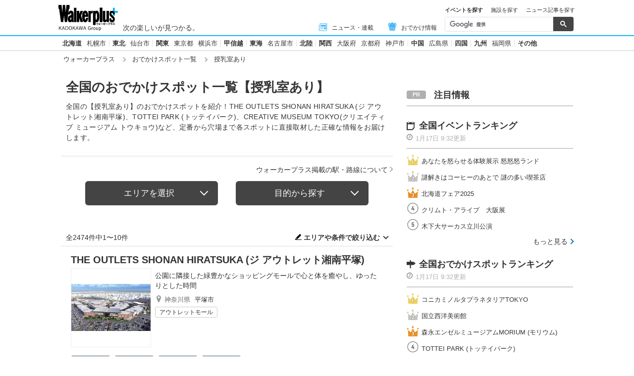

--- FILE ---
content_type: text/html; charset=utf-8
request_url: https://www.walkerplus.com/spot_list/ss1010/
body_size: 20682
content:
<!DOCTYPE html>
<html lang="ja">
  <head prefix="og: http://ogp.me/ns# fb: http://ogp.me/ns/fb#">
    <meta name="robots" content="max-image-preview:large">
      <meta itemprop="pubdate" content="2026:01:17T10:44:19">
      <meta charset="UTF-8">
      <meta name="viewport" content="width=device-width,user-scalable=yes,initial-scale=1.0">
      <meta name="format-detection" content="telephone=no">
      <meta name="description" content="全国のおでかけスポット情報【授乳室あり】2474件をお届けします。ウォーカープラスではおでかけスポットがエリア別・ジャンル別に探せる！定番スポットからNEW OPENのスポット情報など、週末の「どこ行こう」に役立つ情報が満載です。">
      
        <meta name="keywords" content="全国,おでかけスポット,授乳室あり">
      
      <meta property="fb:app_id" content="332691466917918">
      <meta property="og:locale" content="ja_JP">
      <meta property="og:site_name" content="ウォーカープラス（Walkerplus）">
      <meta property="og:url" content="https://www.walkerplus.com/spot_list/ss1010/">
      
        <meta property="og:title" content="全国のおでかけスポット【授乳室あり】｜ウォーカープラス">
        <meta property="og:description" content="全国のおでかけスポット情報【授乳室あり】2474件をお届けします。ウォーカープラスではおでかけスポットがエリア別・ジャンル別に探せる！定番スポットからNEW OPENのスポット情報など、週末の「どこ行こう」に役立つ情報が満載です。">
        <meta property="og:type" content="website">
        <meta property="og:image" content="//ms-cache.walkerplus.com/walkertouch/wtd/spot/15/l/464415.jpg">
      
  <script type="application/ld+json">
  [
  
  {
    "@context" : "http://schema.org",
    "@type" : "LocalBusiness",
    "name" : "THE OUTLETS SHONAN HIRATSUKA (ジ アウトレット湘南平塚)",
    "image" : "https://ms-cache.walkerplus.com/walkertouch/wtd/spot/15/l/464415.jpg",
    "telephone" : "",
    "address" : {
      "@type" : "PostalAddress",
      "addressLocality" : "平塚市",
      "addressRegion" : "神奈川県"
     },
    "url" : "https://the-outlets-shonan-hiratsuka.aeonmall.com/"
  },
  
  {
    "@context" : "http://schema.org",
    "@type" : "LocalBusiness",
    "name" : "TOTTEI PARK (トッテイパーク)",
    "image" : "https://ms-cache.walkerplus.com/walkertouch/wtd/spot/78/l/539978_1.jpg",
    "telephone" : "",
    "address" : {
      "@type" : "PostalAddress",
      "addressLocality" : "神戸市中央区",
      "addressRegion" : "兵庫県"
     },
    "url" : "https://www.totteikobe.jp/about_totteipark"
  },
  
  {
    "@context" : "http://schema.org",
    "@type" : "LocalBusiness",
    "name" : "CREATIVE MUSEUM TOKYO(クリエイティブ ミュージアム トウキョウ)",
    "image" : "https://ms-cache.walkerplus.com/walkertouch/wtd/spot/80/l/515280_1.jpg",
    "telephone" : "",
    "address" : {
      "@type" : "PostalAddress",
      "addressLocality" : "中央区",
      "addressRegion" : "東京都"
     },
    "url" : "https://www.creative-museum.tokyo/"
  },
  
  {
    "@context" : "http://schema.org",
    "@type" : "LocalBusiness",
    "name" : "大阪市立科学館",
    "image" : "https://ms-cache.walkerplus.com/walkertouch/wtd/spot/61/l/3661_2.jpg",
    "telephone" : "06-6444-5656",
    "address" : {
      "@type" : "PostalAddress",
      "addressLocality" : "大阪市北区",
      "addressRegion" : "大阪府"
     },
    "url" : "https://www.sci-museum.jp/"
  },
  
  {
    "@context" : "http://schema.org",
    "@type" : "LocalBusiness",
    "name" : "堺・緑のミュージアム ハーベストの丘",
    "image" : "https://ms-cache.walkerplus.com/walkertouch/wtd/spot/18/l/7618.jpg",
    "telephone" : "072-296-9911",
    "address" : {
      "@type" : "PostalAddress",
      "addressLocality" : "堺市南区",
      "addressRegion" : "大阪府"
     },
    "url" : "https://farm.or.jp/"
  },
  
  {
    "@context" : "http://schema.org",
    "@type" : "LocalBusiness",
    "name" : "三井アウトレットパーク 横浜ベイサイド",
    "image" : "https://ms-cache.walkerplus.com/walkertouch/wtd/spot/14/l/382014.jpg",
    "telephone" : "045-775-4446",
    "address" : {
      "@type" : "PostalAddress",
      "addressLocality" : "横浜市金沢区",
      "addressRegion" : "神奈川県"
     },
    "url" : "https://mitsui-shopping-park.com/mop/yokohama/"
  },
  
  {
    "@context" : "http://schema.org",
    "@type" : "LocalBusiness",
    "name" : "森アーツセンターギャラリー",
    "image" : "https://ms-cache.walkerplus.com/walkertouch/wtd/spot/53/l/79153.jpg",
    "telephone" : "03-6406-6652",
    "address" : {
      "@type" : "PostalAddress",
      "addressLocality" : "港区",
      "addressRegion" : "東京都"
     },
    "url" : "https://macg.roppongihills.com/jp/"
  },
  
  {
    "@context" : "http://schema.org",
    "@type" : "LocalBusiness",
    "name" : "三井アウトレットパーク 入間",
    "image" : "https://ms-cache.walkerplus.com/walkertouch/wtd/spot/11/l/12211_1.jpg",
    "telephone" : "04-2935-1616",
    "address" : {
      "@type" : "PostalAddress",
      "addressLocality" : "入間市",
      "addressRegion" : "埼玉県"
     },
    "url" : "https://mitsui-shopping-park.com/mop/iruma/"
  },
  
  {
    "@context" : "http://schema.org",
    "@type" : "LocalBusiness",
    "name" : "東京国立近代美術館",
    "image" : "https://ms-cache.walkerplus.com/walkertouch/wtd/spot/44/l/49444_2.jpg",
    "telephone" : "050-5541-8600",
    "address" : {
      "@type" : "PostalAddress",
      "addressLocality" : "千代田区",
      "addressRegion" : "東京都"
     },
    "url" : "https://www.momat.go.jp/"
  },
  
  {
    "@context" : "http://schema.org",
    "@type" : "LocalBusiness",
    "name" : "長井海の手公園  ソレイユの丘",
    "image" : "https://ms-cache.walkerplus.com/walkertouch/wtd/spot/64/l/7564_1.jpg",
    "telephone" : "046-857-2500",
    "address" : {
      "@type" : "PostalAddress",
      "addressLocality" : "横須賀市",
      "addressRegion" : "神奈川県"
     },
    "url" : "https://soleil-park.jp/"
  }
  
  ]
  </script>

      <meta name="twitter:card" content="summary_large_image">
      <meta name="twitter:site" content="@walkerplus_news">
      <meta name="twitter:domain" content="www.walkerplus.com">
      
      <link rel="icon" type="image/x-icon" href="https://www.walkerplus.com/asset/images/icon/favicon.ico">
      
      <link rel="stylesheet" href="/asset/css/style-pc.css">
      
      

      
      
      <link rel="apple-touch-icon" sizes="180x180" href="/asset/images/icon/apple-touch-icon.png">
      
      <link rel="icon" sizes="228x228" href="/asset/images/icon/apple-touch-icon-228x228.png">
      
      
      
      
      
    
  <link rel="canonical" href="https://www.walkerplus.com/spot_list/ss1010/">

    
    
    
    <title>全国のおでかけスポット【授乳室あり】｜ウォーカープラス</title>
    
        
        <meta name="ad_dfp_area" code="">
        
    
    
      
        <meta name="ad_dfp_genre" code="">
      
    
    
  
  
    <!-- Ad - WP List -->
<script async='async' src='https://securepubads.g.doubleclick.net/tag/js/gpt.js'></script>
<script>
  window.googletag = window.googletag || {cmd: []};

  var area = (/ar[0-9]{4}/g.exec(location.pathname));
  area = (area == null)? '' : area[0];
  
  var ppid = '';
  for( var c of document.cookie.split(';')){if(c.split('=')[0] == ' _td_ssc_id'){ppid = c.split('=')[1]+"SyiPfkXWKB38j";}}
  
  var wp_genre = document.querySelector('meta[name=ad_dfp_genre]') ? [document.getElementsByName('ad_dfp_genre')[0].getAttribute('code')] : [];
</script>

<script>
  if (document.querySelector('meta[name=r18]')){
    googletag.cmd.push(function() {
      googletag.defineSlot('/11970315/wp_all_bb_gam', [[728, 90], [970, 250]], 'wp_all_bb_gam').setCollapseEmptyDiv(true).addService(googletag.pubads());
      googletag.defineSlot('/11970315/wp_all_ol_gam', [728, 90], 'wp_all_ol_gam').addService(googletag.pubads());
      googletag.defineSlot('/11970315/wp_all_1r_gam', [[300, 250], [300, 600]], 'wp_all_1r_gam').setCollapseEmptyDiv(true).addService(googletag.pubads());
      googletag.defineSlot('/11970315/wp_all_2r_gam', [[300, 250], [300, 600]], 'wp_all_2r_gam').addService(googletag.pubads());
      googletag.defineSlot('/11970315/wp_all_3r_gam', [300, 250], 'wp_all_3r_gam').addService(googletag.pubads());
      googletag.defineSlot('/11970315/wp_all_4r_gam', [300, 250], 'wp_all_4r_gam').addService(googletag.pubads());
      googletag.defineSlot('/11970315/wp_list_infeed1_gam', [[1, 1], 'fluid'], 'wp_list_infeed1_gam').addService(googletag.pubads());
      googletag.defineSlot('/11970315/wp_list_infeed2_gam', [[1, 1], 'fluid'], 'wp_list_infeed2_gam').addService(googletag.pubads());
      googletag.defineSlot('/11970315/wp_list_infeed3_gam', [[1, 1], 'fluid'], 'wp_list_infeed3_gam').addService(googletag.pubads());
      googletag.defineSlot('/11970315/wp_all_iat1_gam', ['fluid'], 'wp_all_iat1_gam').addService(googletag.pubads());
      googletag.defineSlot('/11970315/wp_all_iat2_gam', ['fluid'], 'wp_all_iat2_gam').addService(googletag.pubads());
      googletag.defineSlot('/11970315/wp_all_iat3_gam', ['fluid'], 'wp_all_iat3_gam').addService(googletag.pubads());
      googletag.defineSlot('/11970315/wp_all_iat4_gam', ['fluid'], 'wp_all_iat4_gam').addService(googletag.pubads());
      googletag.defineSlot('/11970315/wp_all_iat5_gam', ['fluid'], 'wp_all_iat5_gam').addService(googletag.pubads());
      googletag.defineSlot('/11970315/wp_all_iat6_gam', ['fluid'], 'wp_all_iat6_gam').addService(googletag.pubads());
      googletag.defineSlot('/11970315/wp_all_sidebnr1_gam', [170, 1024], 'wp_all_sidebnr1_gam').addService(googletag.pubads());
      googletag.defineSlot('/11970315/wp_all_sidebnr2_gam', [170, 1024], 'wp_all_sidebnr2_gam').addService(googletag.pubads());

      googletag.pubads().setTargeting('area', [area]);
      googletag.pubads().setTargeting('page-attributes', [document.querySelector('meta[name=r18]') ? 'R-18' : '']);
      googletag.pubads().setTargeting('page-environment', [(location.hostname=="www.walkerplus.com")? '': 'test']);
      googletag.pubads().setTargeting('wp_genre', wp_genre);

      if(ppid){
        googletag.pubads().setPublisherProvidedId(ppid);
      }

      googletag.pubads().collapseEmptyDivs();
      googletag.pubads().enableSingleRequest();

      googletag.enableServices();
    });
  } else {
    !function(a9,a,p,s,t,A,g){if(a[a9])return;function q(c,r){a[a9]._Q.push([c,r])}a[a9]={init:function(){q("i",arguments)},fetchBids:function(){q("f",arguments)},setDisplayBids:function(){},targetingKeys:function(){return[]},_Q:[]};A=p.createElement(s);A.async=!0;A.src=t;g=p.getElementsByTagName(s)[0];g.parentNode.insertBefore(A,g)}("apstag",window,document,"script","//c.amazon-adsystem.com/aax2/apstag.js");

    (function () {
      var pbjsEl = document.createElement("script"); pbjsEl.type = "text/javascript";
      pbjsEl.async = true; var isHttps = 'https:' === document.location.protocol;
      pbjsEl.src = "//ads.rubiconproject.com/prebid/16326_walkerplus_PC.js";
      var pbjsTargetEl = document.getElementsByTagName("head")[0];
      pbjsTargetEl.insertBefore(pbjsEl, pbjsTargetEl.firstChild);
    })();

    var gptAdSlots = [];
    var headerBiddingSlots = [];
    var nonHeaderBiddingSlots = [];

    var pbjs = pbjs || {};
    pbjs.que = pbjs.que || [];

    var failSafeTimeout = 2500;
    var apstag_pubID = '3556';
    var apstag_bidTimeout = 1000;

    googletag.cmd.push(function() {
      gptAdSlots[0] = googletag.defineSlot('/11970315/wp_all_bb_gam', [[728, 90], [970, 250]], 'wp_all_bb_gam').setCollapseEmptyDiv(true).addService(googletag.pubads());
      gptAdSlots[1] = googletag.defineSlot('/11970315/wp_all_ol_gam', [728, 90], 'wp_all_ol_gam').addService(googletag.pubads());
      gptAdSlots[2] = googletag.defineSlot('/11970315/wp_all_1r_gam', [[300, 250], [300, 600]], 'wp_all_1r_gam').setCollapseEmptyDiv(true).addService(googletag.pubads());
      gptAdSlots[3] = googletag.defineSlot('/11970315/wp_all_2r_gam', [[300, 250], [300, 600]], 'wp_all_2r_gam').addService(googletag.pubads());
      gptAdSlots[4] = googletag.defineSlot('/11970315/wp_all_3r_gam', [300, 250], 'wp_all_3r_gam').addService(googletag.pubads());
      gptAdSlots[5] = googletag.defineSlot('/11970315/wp_all_4r_gam', [300, 250], 'wp_all_4r_gam').addService(googletag.pubads());
      gptAdSlots[6] = googletag.defineSlot('/11970315/wp_list_infeed1_gam', [[1, 1], 'fluid'], 'wp_list_infeed1_gam').addService(googletag.pubads());
      gptAdSlots[7] = googletag.defineSlot('/11970315/wp_list_infeed2_gam', [[1, 1], 'fluid'], 'wp_list_infeed2_gam').addService(googletag.pubads());
      gptAdSlots[8] = googletag.defineSlot('/11970315/wp_list_infeed3_gam', [[1, 1], 'fluid'], 'wp_list_infeed3_gam').addService(googletag.pubads());
      gptAdSlots[9] = googletag.defineSlot('/11970315/wp_all_iat1_gam', ['fluid'], 'wp_all_iat1_gam').addService(googletag.pubads());
      gptAdSlots[10] = googletag.defineSlot('/11970315/wp_all_iat2_gam', ['fluid'], 'wp_all_iat2_gam').addService(googletag.pubads());
      gptAdSlots[11] = googletag.defineSlot('/11970315/wp_all_iat3_gam', ['fluid'], 'wp_all_iat3_gam').addService(googletag.pubads());
      gptAdSlots[12] = googletag.defineSlot('/11970315/wp_all_iat4_gam', ['fluid'], 'wp_all_iat4_gam').addService(googletag.pubads());
      gptAdSlots[13] = googletag.defineSlot('/11970315/wp_all_iat5_gam', ['fluid'], 'wp_all_iat5_gam').addService(googletag.pubads());
      gptAdSlots[14] = googletag.defineSlot('/11970315/wp_all_iat6_gam', ['fluid'], 'wp_all_iat6_gam').addService(googletag.pubads());
      gptAdSlots[15] = googletag.defineSlot('/11970315/wp_all_sidebnr1_gam', [170, 1024], 'wp_all_sidebnr1_gam').addService(googletag.pubads());
      gptAdSlots[16] = googletag.defineSlot('/11970315/wp_all_sidebnr2_gam', [170, 1024], 'wp_all_sidebnr2_gam').addService(googletag.pubads());

      headerBiddingSlots.push(gptAdSlots[0]);
      headerBiddingSlots.push(gptAdSlots[1]);
      headerBiddingSlots.push(gptAdSlots[2]);
      headerBiddingSlots.push(gptAdSlots[3]);
      headerBiddingSlots.push(gptAdSlots[4]);
      headerBiddingSlots.push(gptAdSlots[5]);
      nonHeaderBiddingSlots.push(gptAdSlots[6]);
      nonHeaderBiddingSlots.push(gptAdSlots[7]);
      nonHeaderBiddingSlots.push(gptAdSlots[8]);
      nonHeaderBiddingSlots.push(gptAdSlots[9]);
      nonHeaderBiddingSlots.push(gptAdSlots[10]);
      nonHeaderBiddingSlots.push(gptAdSlots[11]);
      nonHeaderBiddingSlots.push(gptAdSlots[12]);
      nonHeaderBiddingSlots.push(gptAdSlots[13]);
      nonHeaderBiddingSlots.push(gptAdSlots[14]);
      nonHeaderBiddingSlots.push(gptAdSlots[15]);
      nonHeaderBiddingSlots.push(gptAdSlots[16]);

      googletag.pubads().setTargeting('area', [area]);
      googletag.pubads().setTargeting('page-attributes', [document.querySelector('meta[name=r18]') ? 'R-18' : '']);
      googletag.pubads().setTargeting('page-environment', [(location.hostname=="www.walkerplus.com")? '': 'test']);
      googletag.pubads().setTargeting('wp_genre', wp_genre);

      if(ppid){
        googletag.pubads().setPublisherProvidedId(ppid);
      }

      googletag.pubads().collapseEmptyDivs();
      googletag.pubads().disableInitialLoad();
      googletag.pubads().enableSingleRequest();

      googletag.enableServices();

      if (nonHeaderBiddingSlots.length > 0) {
        googletag.pubads().refresh(nonHeaderBiddingSlots);
      }
    });

    apstag.init({
      pubID: apstag_pubID,
      adServer: 'googletag',
      bidTimeout: apstag_bidTimeout
    });

    var apstagSlots = [{
      slotID: 'wp_all_bb_gam',
      sizes: [[970, 250], [728, 90]],
      slotName: 'wp_all_bb_aps'
    }, {
      slotID: 'wp_all_ol_gam',
      sizes: [[728, 90]],
      slotName: 'wp_all_ol_aps'
    }, {
      slotID: 'wp_all_1r_gam',
      sizes: [[300, 600], [300, 250]],
      slotName: 'wp_all_1r_aps'
    }, {
      slotID: 'wp_all_2r_gam',
      sizes: [[300, 600], [300, 250]],
      slotName: 'wp_all_2r_aps'
    }, {
      slotID: 'wp_all_3r_gam',
      sizes: [[300, 250]],
      slotName: 'wp_all_3r_aps'
    }, {
      slotID: 'wp_all_4r_gam',
      sizes: [[300, 250]],
      slotName: 'wp_all_4r_aps'
    }];

    function fetchHeaderBids() {
      var bidders = ['a9', 'prebid'];

      var requestManager = {
        adserverRequestSent: false
      };

      bidders.forEach(function(bidder) {
        requestManager[bidder] = false;
      })

      function allBiddersBack() {
        var allBiddersBack = bidders
          .map(function(bidder) {return requestManager[bidder]; })
          .filter(function(bool) {return bool;})
          .length === bidders.length;
        return allBiddersBack;
      }

      function headerBidderBack(bidder) {
        if (requestManager.adserverRequestSent === true) {
          return;
        }
        if (bidder === 'a9') {
          googletag.cmd.push(function() {
            apstag.setDisplayBids();
          });
        } else if (bidder === 'prebid') {
        }

        requestManager[bidder] = true;

        if (allBiddersBack()) {
          sendAdserverRequest();
        }
      }

      function sendAdserverRequest() {
        if (requestManager.adserverRequestSent === true) {
          return;
        }
        requestManager.adserverRequestSent = true;
        googletag.cmd.push(function() {
          googletag.pubads().refresh(headerBiddingSlots);
        });
      }

      function requestBids() {
        apstag.fetchBids({
          slots: apstagSlots
        }, function(bids) {
          headerBidderBack('a9');
        });

        googletag.cmd.push(function() {
          pbjs.que.push(function() {
            pbjs.rp.requestBids({
              callback: function (bidResponses) {
                headerBidderBack('prebid');
              },
              gptSlotObjects: headerBiddingSlots
            });
          });
        });
      }

      requestBids();

      window.setTimeout(function() {
          sendAdserverRequest();
      }, failSafeTimeout);
    }

    fetchHeaderBids();
  }
</script>
  


    
      <link rel="manifest" href="/manifest.json" />
<script>
	function push_Subscribe(){
	if(!document.cookie.match('wp_push_view=1')){
		ptsdk.subscribeWithConfirm();
		document.cookie = 'wp_push_view=1; Secure; SameSite=strict; max-age=3600';
	}}
        window.setTimeout(push_Subscribe, 3000);
</script>
<script src="/asset/push/pt-sdk.js" data-config-url="https://pt.appirits.com/js/svc/9fc1e0a74543/pt-service.json" datadialog-url="https://pt.appirits.com/js/dig/9fc1e0a74543/dialog.json" data-app-id="9fc1e0a74543" data-scope="/"></script>
    
  </head>
  
    <body >
  
  <!-- Google Tag Manager -->
<noscript><iframe src="//www.googletagmanager.com/ns.html?id=GTM-MFFS32"
        height="0" width="0" style="display:none;visibility:hidden"></iframe></noscript>
<script>(function(w,d,s,l,i){w[l]=w[l]||[];w[l].push({'gtm.start':
    new Date().getTime(),event:'gtm.js'});var f=d.getElementsByTagName(s)[0],
j=d.createElement(s),dl=l!='dataLayer'?'&l='+l:'';j.async=true;j.src=
'//www.googletagmanager.com/gtm.js?id='+i+dl;f.parentNode.insertBefore(j,f);
})(window,document,'script','dataLayer','GTM-MFFS32');</script>
<!-- End Google Tag Manager -->
  
  
    <div class="l-wrap">
      <header class="l-header">
          
                    <div class="l-header__main ga_pc_header">
            <div class="l-header__wire">
              <a class="l-header__logo" href="/"><img src="/asset/images/common/header_kado_logo.svg" alt="Walker+" width="112" height="45"></a>
              <p class="l-header__area">次の楽しいが見つかる。</p>
              <!-- start globalNav-->
<div class="l-header-gNav ga_pc_header_navi">
  <ul class="l-header-gNav__list">
    <li class="l-header-gNav__item is-news"><a class="l-header-gNav__link" href="/article_list/"><span class="l-header-gNav__ico"><img src="/asset/images/common/ico_main-news.svg" alt="" width="20" height="20"></span>ニュース・連載</a></li>
    <li class="l-header-gNav__item is-odekake"><a class="l-header-gNav__link" href="/odekake/"><span class="l-header-gNav__ico"><img src="/asset/images/common/ico_odekake.svg" alt="" width="20" height="20"></span>おでかけ情報</a></li>
  </ul>
</div>
<!-- end globalNav-->

<div class="m-g-search js-g-search">
  <ul class="m-g-search_tab js-search-tab">
    <li class="m-g-search_list is-active">イベントを探す</li>
    <li class="m-g-search_list">施設を探す</li>
    <li class="m-g-search_list">ニュース記事を探す</li>
  </ul>
  <div class="m-g-search_content">
    <div class="m-g-search_box">
      <div class="m-gcse">
        <script async src='https://cse.google.com/cse.js?cx=partner-pub-1678882734656527:5468462290'></script>
        <div class="gcse-searchbox-only" data-resultsUrl="https://www.walkerplus.com/info/search/result_event.html" data-gname="eventsearch" data-enableHistory="true"></div>
      </div>
    </div>
    <div class="m-g-search_box is-none">
      <div class="m-gcse">
        <script async src='https://cse.google.com/cse.js?cx=partner-pub-1678882734656527:6392900846'></script>
        <div class="gcse-searchbox-only" data-resultsUrl="https://www.walkerplus.com/info/search/result_spot.html" data-gname="spotsearch" data-enableHistory="true"></div>
      </div>
    </div>
    <div class="m-g-search_box is-none">
      <div class="m-gcse">
        <script async src='https://cse.google.com/cse.js?cx=partner-pub-1678882734656527:7152885537'></script>
        <div class="gcse-searchbox-only" data-resultsUrl="https://www.walkerplus.com/info/search/result_article.html" data-gname="articlesearch" data-enableHistory="true"></div>
      </div>
    </div>
  </div>
</div>
            </div>
          </div>
            <nav class="l-header__nav">
              <div class="l-header-areaNav">
                                  <ul class="l-header-areaNav__list">

		<!-- ▼エリアナビ・ソース差し替え部分 -->
                    <li class="l-header-areaNav__item"><a class="l-header-areaNav__link l-header-areaNav__link--large" href="/top/ar0101/">北海道</a>
                    <a class="l-header-areaNav__link" href="/top/ar0101100/sapporo/">札幌市</a></li>
                    <li class="l-header-areaNav__item"><a class="l-header-areaNav__link l-header-areaNav__link--large" href="/top/ar0200/">東北</a>
                    <a class="l-header-areaNav__link" href="/top/ar0204100/sendai/">仙台市</a></li>
                    <li class="l-header-areaNav__item"><a class="l-header-areaNav__link l-header-areaNav__link--large" href="/top/ar0300/">関東</a>
                    <a class="l-header-areaNav__link l-header-areaNav__link" href="/top/ar0313/">東京都</a>
                    <a class="l-header-areaNav__link" href="/top/ar0314100/yokohama/">横浜市</a></li>
                    <li class="l-header-areaNav__item"><a class="l-header-areaNav__link l-header-areaNav__link--large" href="/top/ar0400/">甲信越</a></li>
                    <li class="l-header-areaNav__item"><a class="l-header-areaNav__link l-header-areaNav__link--large" href="/top/ar0600/">東海</a>
                    <a class="l-header-areaNav__link" href="/top/ar0623100/nagoya/">名古屋市</a></li>
                    <li class="l-header-areaNav__item"><a class="l-header-areaNav__link l-header-areaNav__link--large" href="/top/ar0500/">北陸</a></li>
                    <li class="l-header-areaNav__item"><a class="l-header-areaNav__link l-header-areaNav__link--large" href="/top/ar0700/">関西</a>
                    <a class="l-header-areaNav__link l-header-areaNav__link" href="/top/ar0727/">大阪府</a>
                    <a class="l-header-areaNav__link l-header-areaNav__link" href="/top/ar0726/">京都府</a>
                    <a class="l-header-areaNav__link" href="/top/ar0728100/kobe/">神戸市</a></li>
                    <li class="l-header-areaNav__item"><a class="l-header-areaNav__link l-header-areaNav__link--large" href="/top/ar0800/">中国</a>
                    <a class="l-header-areaNav__link" href="/top/ar0834/">広島県</a></li>
                    <li class="l-header-areaNav__item"><a class="l-header-areaNav__link l-header-areaNav__link--large" href="/top/ar0900/">四国</a></li>
                    <li class="l-header-areaNav__item"><a class="l-header-areaNav__link l-header-areaNav__link--large" href="/top/ar1000/">九州</a>
                    <a class="l-header-areaNav__link" href="/top/ar1040/">福岡県</a></li>
                    <li class="l-header-areaNav__item"><a class="l-header-areaNav__link l-header-areaNav__link--large" href="/areaselect.html">その他</a></li>
		<!-- ▲エリアナビ・ソース差し替え部分 -->
                  </ul>
              </div>
            </nav>
          
          
          
  <div class="l-header__breadcrumb">
  <div class="m-breadcrumb ga_pc_breadcrumb">
      <script type="application/ld+json">
      {
        "@context":"http://schema.org",
        "@type":"BreadcrumbList",
        "itemListElement":[
            
                {
                    "@type":"ListItem",
                    "position":1,
                    "item":{
                            "@id":"https://www.walkerplus.com/",
                            "name":"ウォーカープラス"
                      }
                  },
            
                {
                    "@type":"ListItem",
                    "position":2,
                    "item":{
                            "@id":"https://www.walkerplus.com/spot_list/",
                            "name":"おでかけスポット一覧"
                      }
                  },
            
                {
                    "@type":"ListItem",
                    "position":3,
                    "item":{
                            "@id":"https://www.walkerplus.com/spot_list/ss1010/",
                            "name":"授乳室あり"
                      }
                  }
            
        ]
     }
      </script>
      <ul class="m-breadcrumb__list">
        
          
            <li class="m-breadcrumb__item">
              <a class="m-breadcrumb__link" href="/">ウォーカープラス</a>
            </li>
          
        
          
            <li class="m-breadcrumb__item">
              <a class="m-breadcrumb__link" href="/spot_list/">おでかけスポット一覧</a>
            </li>
          
        
          
            <li class="m-breadcrumb__item">
              授乳室あり
            </li>
          
        
      </ul>
      
  </div>
</div>

          




<!-- emergency -->
<!--style>
.CommonCautionFrames{margin:20px 0}.CommonCautionInner{padding:16px 16px;background:#EFEFEF}.CommonCautionText{font-size:14px;line-height:1.8;text-align:center;color:#d00}.CommonCautionText strong{font-weight:700}@media screen and (min-width:768px){.CommonCautionFrames{}.CommonCautionInner{max-width:1000px;margin:auto}.CommonCautionText{font-size:16px}}
</style>

<div class="CommonCautionFrames">
        <div class="CommonCautionInner">
        <p class="CommonCautionText"><a href="/info/announce.html" target="_blank">サーバーメンテナンスのお知らせ</a></p>
    </div>
</div-->
          
          <div class="m-prbnrlist__billboard">
<!-- Ad - WP BB -->
<div id='wp_all_bb_gam' style='min-width: 728px;min-height: 90px'>
  <script>
    googletag.cmd.push(function() { googletag.display('wp_all_bb_gam'); });
  </script>
</div>
</div>
        </header>
      <div class="l-contents">
        
  <!-- all_jack_gam -->
<div class="jack_contents">
  <div class="jack_left">
    <!-- Ad - WP Sidebnr1 -->
    <div id='wp_all_sidebnr1_gam' style='height:1024px; width:170px;'>
      <script>
        googletag.cmd.push(function() { googletag.display('wp_all_sidebnr1_gam'); });
      </script>
    </div>
  </div>
  
  <div class="jack_right">
    <!-- Ad - WP Sidebnr2 -->
    <div id='wp_all_sidebnr2_gam' style='height:1024px; width:170px;'>
      <script>
        googletag.cmd.push(function() { googletag.display('wp_all_sidebnr2_gam'); });
      </script>
    </div>
  </div>
</div>

        <main class="l-main">
  <section>
    
    


    <div class="p-heading--lv1">
      <h1 class="p-heading__ttl">全国のおでかけスポット一覧【授乳室あり】</h1>
<p class="p-heading__lead is-large">
全国の【授乳室あり】のおでかけスポットを紹介！THE OUTLETS SHONAN HIRATSUKA (ジ アウトレット湘南平塚)、TOTTEI PARK (トッテイパーク)、CREATIVE MUSEUM TOKYO(クリエイティブ ミュージアム トウキョウ)など、定番から穴場まで各スポットに直接取材した正確な情報をお届けします。
</p>

    </div>
    <div class="l-block--block l-block--com-bottom_s">
      <ul class="m-linklist">
       <li class="m-linklist__item is-right"><a href="/info/station.html" class="m-linklist__link is-arw_r">ウォーカープラス掲載の駅・路線について</a></li>
      </ul>
    </div>
    
    

<div class="p-btntab">
  <ul class="p-btntab_menu js-tabmenu">
    <li><span class="p-btn">エリアを選択</span></li>
    <li><span class="p-btn">目的から探す</span></li>
  </ul>
  <div class="p-btntab_boby">
    <div class="p-btntab_contents">
      <div class="p-btntab__main">
        <dl class="m-refine__block is-nobt">
    <dt class="m-refine__dt hide-display">エリア</dt>
    <dd class="m-refine__dd">
        <ul class="m-refine__list m-refine__list--4">
            <li class="m-refine__item"><a class="gawp__spotlist-refine-ar0101 m-refine__link" href="/spot_list/ar0101/ss1010/">北海道</a></li>
            <li class="m-refine__item"><a class="gawp__spotlist-refine-ar0200 m-refine__link" href="/spot_list/ar0200/ss1010/">東北</a></li>
            <li class="m-refine__item"><a class="gawp__spotlist-refine-ar0300 m-refine__link" href="/spot_list/ar0300/ss1010/">関東</a></li>
            <li class="m-refine__item"><a class="gawp__spotlist-refine-ar0400 m-refine__link" href="/spot_list/ar0400/ss1010/">甲信越</a></li>
            <li class="m-refine__item"><a class="gawp__spotlist-refine-ar0600 m-refine__link" href="/spot_list/ar0600/ss1010/">東海</a></li>
            <li class="m-refine__item"><a class="gawp__spotlist-refine-ar0500 m-refine__link" href="/spot_list/ar0500/ss1010/">北陸</a></li>
            <li class="m-refine__item"><a class="gawp__spotlist-refine-ar0700 m-refine__link" href="/spot_list/ar0700/ss1010/">関西</a></li>
            <li class="m-refine__item"><a class="gawp__spotlist-refine-ar0800 m-refine__link" href="/spot_list/ar0800/ss1010/">中国</a></li>
            <li class="m-refine__item"><a class="gawp__spotlist-refine-ar0900 m-refine__link" href="/spot_list/ar0900/ss1010/">四国</a></li>
            <li class="m-refine__item"><a class="gawp__spotlist-refine-ar1000 m-refine__link" href="/spot_list/ar1000/ss1010/">九州</a></li>
        </ul>
    </dd>
</dl>
        <div class="is-menuClose">
          <p class="p-btn__item"><span class="p-btn is-onclose js-closeing">折りたたむ</span></p>
        </div>
      </div>
    </div>
    <div class="p-btntab_contents">
      <div class="p-btntab__main">
        
<ul class="m-search_tag is-narrow">
  
    <li class="m-search_tag_list"><a class="m-search_tag_link" href="/spot_list/sg1001/ss1010/"><span>遊ぶ</span><span class="m-search_tag_text">遊園地・動物園・水族館・アミューズメント施設など</span></a></li>
    <li class="m-search_tag_list"><a class="m-search_tag_link" href="/spot_list/sg1002/ss1010/"><span>観る・学ぶ</span><span class="m-search_tag_text">美術館・博物館・科学館など</span></a></li>
    <li class="m-search_tag_list"><a class="m-search_tag_link" href="/spot_list/sg1003/ss1010/"><span>買う</span><span class="m-search_tag_text">デパート・ショッピングモール・アウトレットモールなど</span></a></li>
    <li class="m-search_tag_list"><a class="m-search_tag_link" href="/spot_list/sg1004/ss1010/"><span>巡る</span><span class="m-search_tag_text">庭園・神社・寺院・景勝地など</span></a></li>
  
</ul>
        <div class="is-menuClose">
          <p class="p-btn__item"><span class="p-btn is-onclose js-closeing">折りたたむ</span></p>
        </div>
      </div>
    </div>
  </div>
</div>
    
    
    <section class="l-block--l">
      <!-- start メインリスト -->
      <div class="m-mainlist is-newlist">
        <div class="m-mainlist-condition">
          <p class="m-mainlist-condition__result">全2474件中1〜10件</p>
          <p class="m-mainlist-condition__btn"><i class="icon_conditions"></i><a href="#js-refine" class="js-scroll">エリアや条件で絞り込む</a></p>
        </div>
        <div class="m-mainlist__main">
            <ul class="m-mainlist__list">
              
                
                <li class="m-mainlist__item">
  <div class="m-mainlist-item">
      <a class="m-mainlist-item__ttl" href="/spot/ar0314s464415/">THE OUTLETS SHONAN HIRATSUKA (ジ アウトレット湘南平塚)</a>
      <a class="m-mainlist-item__img" href="/spot/ar0314s464415/">
        <span><img src="//ms-cache.walkerplus.com/walkertouch/wtd/spot/15/l/464415.jpg" alt="緑豊かな屋外へのアプローチもあり、通路がぐるっと1周できる"></span>
      </a>
    <div class="m-mainlist-item__link">
      
      <a class="m-mainlist-item__txt" href="/spot/ar0314s464415/">公園に隣接した緑豊かなショッピングモールで心と体を癒やし、ゆったりとした時間</a>
    </div>
    <div class="m-mainlist-item-spot">
      <ul class="m-mainlist-item-spot__category">
        <li class="m-mainlist-item-spot__categoryitem ">イベントなし</li>
        <li class="m-mainlist-item-spot__categoryitem is-on">駐車場あり</li>
        <li class="m-mainlist-item-spot__categoryitem is-on">入場無料</li>
      </ul>
      <ul class="m-mainlist-item-spot__menu">
        <li class="m-mainlist-item-spot__menuitem">
          <a class="m-mainlist-item-spot__menuitemlink" href="/spot/ar0314s464415/map.html">地図</a>
        </li>
        <li class="m-mainlist-item-spot__menuitem">
          <a class="m-mainlist-item-spot__menuitemlink" href="/spot/ar0314s464415/data.html">詳細データ</a>
        </li>
      </ul>
      <p class="m-mainlist-item__map">
        <a class="m-mainlist-item__maplink" href="/spot_list/ar0314/">神奈川県</a>
        
          平塚市
        
      </p>
      
      <ul class="m-mainlist-item__tags">
        
          <li class="m-mainlist-item__tagsitem"><a class="m-mainlist-item__tagsitemlink" href="/spot_list/sg0118/">アウトレットモール</a></li>
        
        
      </ul>
    </div>
    <div class="m-mainlist-item-category">
      <ul class="m-mainlist-item-category__categories">
        
        <li class="m-mainlist-item-category__item">
          <span class="m-mainlist-item-category__ico"><span class="m-mainlist-item-category__ico_img">
              <img src="/asset/images/common/ico_charge.svg" alt="" width="15" height="15"></span></span>
          <p class="m-mainlist-item-category__text">入場無料</p>
        </li>
        
        
        <li class="m-mainlist-item-category__item">
          <span class="m-mainlist-item-category__ico"><span class="m-mainlist-item-category__ico_img">
              <img src="/asset/images/common/ico_parking.svg" alt="" width="15" height="15"></span></span>
          <p class="m-mainlist-item-category__text">駐車場</p>
        </li>
        
        
        <li class="m-mainlist-item-category__item">
          <span class="m-mainlist-item-category__ico"><span class="m-mainlist-item-category__ico_img">
              <img src="/asset/images/common/ico_nursing.svg" alt="" width="15" height="15"></span></span>
          <p class="m-mainlist-item-category__text">授乳室</p>
        </li>
        
        
        <li class="m-mainlist-item-category__item">
          <span class="m-mainlist-item-category__ico"><span class="m-mainlist-item-category__ico_img">
              <img src="/asset/images/common/ico_baby.svg" alt="" width="15" height="15"></span></span>
          <p class="m-mainlist-item-category__text"><span>おむつ</span>交換台</p>
        </li>
        
        
      </ul>
      
    </div>
    
  </div>
</li>
                
                  
                  
  
    
  

                
              
                
                <li class="m-mainlist__item">
  <div class="m-mainlist-item">
      <a class="m-mainlist-item__ttl" href="/spot/ar0728s539978/">TOTTEI PARK (トッテイパーク)</a>
      <a class="m-mainlist-item__img" href="/spot/ar0728s539978/">
        <span><img src="//ms-cache.walkerplus.com/walkertouch/wtd/spot/78/l/539978_1.jpg" alt="スタンド屋根を緑化したビュースポットで、神戸ならではの景観を楽しむ"></span>
      </a>
    <div class="m-mainlist-item__link">
      
      <a class="m-mainlist-item__txt" href="/spot/ar0728s539978/">神戸ウォーターフロントに階段状の建物「緑の丘」が誕生</a>
    </div>
    <div class="m-mainlist-item-spot">
      <ul class="m-mainlist-item-spot__category">
        <li class="m-mainlist-item-spot__categoryitem ">イベントなし</li>
        <li class="m-mainlist-item-spot__categoryitem ">駐車場なし</li>
        <li class="m-mainlist-item-spot__categoryitem is-on">入場無料</li>
      </ul>
      <ul class="m-mainlist-item-spot__menu">
        <li class="m-mainlist-item-spot__menuitem">
          <a class="m-mainlist-item-spot__menuitemlink" href="/spot/ar0728s539978/map.html">地図</a>
        </li>
        <li class="m-mainlist-item-spot__menuitem">
          <a class="m-mainlist-item-spot__menuitemlink" href="/spot/ar0728s539978/data.html">詳細データ</a>
        </li>
      </ul>
      <p class="m-mainlist-item__map">
        <a class="m-mainlist-item__maplink" href="/spot_list/ar0728/">兵庫県</a>
        
          神戸市中央区
        
      </p>
      
        <p class="m-mainlist-item__station">
         
           <a class="m-mainlist-item__stationlink" href="/top/ar0728/sc318275/">ポートターミナル駅(兵庫県)</a>
          
        </p>
      
      <ul class="m-mainlist-item__tags">
        
          <li class="m-mainlist-item__tagsitem"><a class="m-mainlist-item__tagsitemlink" href="/spot_list/sg0105/">公園</a></li>
        
        
      </ul>
    </div>
    <div class="m-mainlist-item-category">
      <ul class="m-mainlist-item-category__categories">
        
        <li class="m-mainlist-item-category__item">
          <span class="m-mainlist-item-category__ico"><span class="m-mainlist-item-category__ico_img">
              <img src="/asset/images/common/ico_charge.svg" alt="" width="15" height="15"></span></span>
          <p class="m-mainlist-item-category__text">入場無料</p>
        </li>
        
        
        
        <li class="m-mainlist-item-category__item">
          <span class="m-mainlist-item-category__ico"><span class="m-mainlist-item-category__ico_img">
              <img src="/asset/images/common/ico_nursing.svg" alt="" width="15" height="15"></span></span>
          <p class="m-mainlist-item-category__text">授乳室</p>
        </li>
        
        
        <li class="m-mainlist-item-category__item">
          <span class="m-mainlist-item-category__ico"><span class="m-mainlist-item-category__ico_img">
              <img src="/asset/images/common/ico_baby.svg" alt="" width="15" height="15"></span></span>
          <p class="m-mainlist-item-category__text"><span>おむつ</span>交換台</p>
        </li>
        
        
      </ul>
      
    </div>
    
  </div>
</li>
                
                  
                  
  
    
  

                
              
                
                <li class="m-mainlist__item">
  <div class="m-mainlist-item">
      <a class="m-mainlist-item__ttl" href="/spot/ar0313s515280/">CREATIVE MUSEUM TOKYO(クリエイティブ ミュージアム トウキョウ)</a>
      <a class="m-mainlist-item__img" href="/spot/ar0313s515280/">
        <span><img src="//ms-cache.walkerplus.com/walkertouch/wtd/spot/80/l/515280_1.jpg" alt="洗練された空間美を感じさせるCREATIVE MUSEUM TOKYOのエントランス(イメージ)"></span>
      </a>
    <div class="m-mainlist-item__link">
      
      <a class="m-mainlist-item__txt" href="/spot/ar0313s515280/">東京に新たな創造の拠点誕生、CMTで感じる最先端アート体験</a>
    </div>
    <div class="m-mainlist-item-spot">
      <ul class="m-mainlist-item-spot__category">
        <li class="m-mainlist-item-spot__categoryitem is-on">イベントあり</li>
        <li class="m-mainlist-item-spot__categoryitem ">駐車場なし</li>
        
      </ul>
      <ul class="m-mainlist-item-spot__menu">
        <li class="m-mainlist-item-spot__menuitem">
          <a class="m-mainlist-item-spot__menuitemlink" href="/spot/ar0313s515280/map.html">地図</a>
        </li>
        <li class="m-mainlist-item-spot__menuitem">
          <a class="m-mainlist-item-spot__menuitemlink" href="/spot/ar0313s515280/data.html">詳細データ</a>
        </li>
      </ul>
      <p class="m-mainlist-item__map">
        <a class="m-mainlist-item__maplink" href="/spot_list/ar0313/">東京都</a>
        
          中央区
        
      </p>
      
        <p class="m-mainlist-item__station">
         
           <a class="m-mainlist-item__stationlink" href="/top/ar0313/sc314425/">京橋駅(東京都)</a>,
          
           <a class="m-mainlist-item__stationlink" href="/top/ar0313/sc316222/">宝町駅(東京都)</a>,
          
           <a class="m-mainlist-item__stationlink" href="/top/ar0313/sc314424d/">日本橋駅(東京都)</a>,
          
           <a class="m-mainlist-item__stationlink" href="/top/ar0313/sc309880d/">東京駅(東京都)</a>
          
        </p>
      
      <ul class="m-mainlist-item__tags">
        
          <li class="m-mainlist-item__tagsitem"><a class="m-mainlist-item__tagsitemlink" href="/spot_list/sg0122/">博物館・資料館</a></li>
        
        
      </ul>
    </div>
    <div class="m-mainlist-item-category">
      <ul class="m-mainlist-item-category__categories">
        
        
        
        <li class="m-mainlist-item-category__item">
          <span class="m-mainlist-item-category__ico"><span class="m-mainlist-item-category__ico_img">
              <img src="/asset/images/common/ico_nursing.svg" alt="" width="15" height="15"></span></span>
          <p class="m-mainlist-item-category__text">授乳室</p>
        </li>
        
        
        <li class="m-mainlist-item-category__item">
          <span class="m-mainlist-item-category__ico"><span class="m-mainlist-item-category__ico_img">
              <img src="/asset/images/common/ico_baby.svg" alt="" width="15" height="15"></span></span>
          <p class="m-mainlist-item-category__text"><span>おむつ</span>交換台</p>
        </li>
        
        
      </ul>
      
    </div>
    
      <div class="m-mainlist-item__pickup">
        
        <div class="m-pickup">
          <a class="m-pickup" href="/event/ar0313e577191/">
            <div class="m-pickup__ttl">開催中のイベント</div>
            <div class="m-pickup__txt">
              2025年12月20日(土)～2026年2月22日(日)：大カプコン展 ー世界を魅了するゲームクリエイション
            </div>
          </a>
        </div>
        
      </div>
    
  </div>
</li>
                
                  
                  
  
    
      <li class="m-mainlist__item">
        <!-- Ad - WP InFeed1 -->
<div id='wp_list_infeed1_gam'>
  <script>
    googletag.cmd.push(function() { googletag.display('wp_list_infeed1_gam'); });
  </script>
</div>
      </li>
    
  

                
              
                
                <li class="m-mainlist__item">
  <div class="m-mainlist-item">
      <a class="m-mainlist-item__ttl" href="/spot/ar0727s03661/">大阪市立科学館</a>
      <a class="m-mainlist-item__img" href="/spot/ar0727s03661/">
        <span><img src="//ms-cache.walkerplus.com/walkertouch/wtd/spot/61/l/3661_2.jpg" alt="世界最大級のプラネタリウム"></span>
      </a>
    <div class="m-mainlist-item__link">
      
      <a class="m-mainlist-item__txt" href="/spot/ar0727s03661/">世界最大級のプラネタリウムのリアルな星空に息を飲む</a>
    </div>
    <div class="m-mainlist-item-spot">
      <ul class="m-mainlist-item-spot__category">
        <li class="m-mainlist-item-spot__categoryitem is-on">イベントあり</li>
        <li class="m-mainlist-item-spot__categoryitem is-on">駐車場あり</li>
        
      </ul>
      <ul class="m-mainlist-item-spot__menu">
        <li class="m-mainlist-item-spot__menuitem">
          <a class="m-mainlist-item-spot__menuitemlink" href="/spot/ar0727s03661/map.html">地図</a>
        </li>
        <li class="m-mainlist-item-spot__menuitem">
          <a class="m-mainlist-item-spot__menuitemlink" href="/spot/ar0727s03661/data.html">詳細データ</a>
        </li>
      </ul>
      <p class="m-mainlist-item__map">
        <a class="m-mainlist-item__maplink" href="/spot_list/ar0727/">大阪府</a>
        
          大阪市北区
        
      </p>
      
        <p class="m-mainlist-item__station">
         
           <a class="m-mainlist-item__stationlink" href="/top/ar0727/sc315511/">中之島駅(大阪府)</a>,
          
           <a class="m-mainlist-item__stationlink" href="/top/ar0727/sc317961/">肥後橋駅(大阪府)</a>,
          
           <a class="m-mainlist-item__stationlink" href="/top/ar0727/sc315510/">渡辺橋駅(大阪府)</a>,
          
           <a class="m-mainlist-item__stationlink" href="/top/ar0727/sc312006/">新福島駅(大阪府)</a>,
          
           <a class="m-mainlist-item__stationlink" href="/top/ar0727/sc311987d/">福島駅(大阪府)</a>
          
        </p>
      
      <ul class="m-mainlist-item__tags">
        
          <li class="m-mainlist-item__tagsitem"><a class="m-mainlist-item__tagsitemlink" href="/spot_list/sg0123/">科学館</a></li>
        
        
          <li class="m-mainlist-item__tagsitem"><a class="m-mainlist-item__tagsitemlink" href="/spot_list/sg0109/">プラネタリウム・天文台</a></li>
        
      </ul>
    </div>
    <div class="m-mainlist-item-category">
      <ul class="m-mainlist-item-category__categories">
        
        
        <li class="m-mainlist-item-category__item">
          <span class="m-mainlist-item-category__ico"><span class="m-mainlist-item-category__ico_img">
              <img src="/asset/images/common/ico_parking.svg" alt="" width="15" height="15"></span></span>
          <p class="m-mainlist-item-category__text">駐車場</p>
        </li>
        
        
        <li class="m-mainlist-item-category__item">
          <span class="m-mainlist-item-category__ico"><span class="m-mainlist-item-category__ico_img">
              <img src="/asset/images/common/ico_nursing.svg" alt="" width="15" height="15"></span></span>
          <p class="m-mainlist-item-category__text">授乳室</p>
        </li>
        
        
        <li class="m-mainlist-item-category__item">
          <span class="m-mainlist-item-category__ico"><span class="m-mainlist-item-category__ico_img">
              <img src="/asset/images/common/ico_baby.svg" alt="" width="15" height="15"></span></span>
          <p class="m-mainlist-item-category__text"><span>おむつ</span>交換台</p>
        </li>
        
        
        <li class="m-mainlist-item-category__item">
          <span class="m-mainlist-item-category__ico"><span class="m-mainlist-item-category__ico_img">
              <img src="/asset/images/common/ico_babycar.svg" alt="" width="15" height="15"></span></span>
          <p class="m-mainlist-item-category__text"><span>ベビーカー</span></p>
        </li>
        
      </ul>
      
    </div>
    
      <div class="m-mainlist-item__pickup">
        
        <div class="m-pickup">
          <a class="m-pickup" href="/event/ar0727e528692/">
            <div class="m-pickup__ttl">開催中のイベント</div>
            <div class="m-pickup__txt">
              2025年12月5日(金)～2026年2月8日(日)：企画展「静電気の世界」
            </div>
          </a>
        </div>
        
      </div>
    
  </div>
</li>
                
                  
                  
  
    
  

                
              
                
                <li class="m-mainlist__item">
  <div class="m-mainlist-item">
      <a class="m-mainlist-item__ttl" href="/spot/ar0727s07618/">堺・緑のミュージアム ハーベストの丘</a>
      <a class="m-mainlist-item__img" href="/spot/ar0727s07618/">
        <span><img src="//ms-cache.walkerplus.com/walkertouch/wtd/spot/18/l/7618.jpg" alt="絵本の世界のようなカントリー調の入口ゲート"></span>
      </a>
    <div class="m-mainlist-item__link">
      
      <a class="m-mainlist-item__txt" href="/spot/ar0727s07618/">花と緑があふれる広大な公園</a>
    </div>
    <div class="m-mainlist-item-spot">
      <ul class="m-mainlist-item-spot__category">
        <li class="m-mainlist-item-spot__categoryitem is-on">イベントあり</li>
        <li class="m-mainlist-item-spot__categoryitem is-on">駐車場あり</li>
        
      </ul>
      <ul class="m-mainlist-item-spot__menu">
        <li class="m-mainlist-item-spot__menuitem">
          <a class="m-mainlist-item-spot__menuitemlink" href="/spot/ar0727s07618/map.html">地図</a>
        </li>
        <li class="m-mainlist-item-spot__menuitem">
          <a class="m-mainlist-item-spot__menuitemlink" href="/spot/ar0727s07618/data.html">詳細データ</a>
        </li>
      </ul>
      <p class="m-mainlist-item__map">
        <a class="m-mainlist-item__maplink" href="/spot_list/ar0727/">大阪府</a>
        
          堺市南区
        
      </p>
      
      <ul class="m-mainlist-item__tags">
        
          <li class="m-mainlist-item__tagsitem"><a class="m-mainlist-item__tagsitemlink" href="/spot_list/sg0107/">牧場・乗馬施設</a></li>
        
        
          <li class="m-mainlist-item__tagsitem"><a class="m-mainlist-item__tagsitemlink" href="/spot_list/sg0106/">観光農園</a></li>
        
      </ul>
    </div>
    <div class="m-mainlist-item-category">
      <ul class="m-mainlist-item-category__categories">
        
        
        <li class="m-mainlist-item-category__item">
          <span class="m-mainlist-item-category__ico"><span class="m-mainlist-item-category__ico_img">
              <img src="/asset/images/common/ico_parking.svg" alt="" width="15" height="15"></span></span>
          <p class="m-mainlist-item-category__text">駐車場</p>
        </li>
        
        
        <li class="m-mainlist-item-category__item">
          <span class="m-mainlist-item-category__ico"><span class="m-mainlist-item-category__ico_img">
              <img src="/asset/images/common/ico_nursing.svg" alt="" width="15" height="15"></span></span>
          <p class="m-mainlist-item-category__text">授乳室</p>
        </li>
        
        
        <li class="m-mainlist-item-category__item">
          <span class="m-mainlist-item-category__ico"><span class="m-mainlist-item-category__ico_img">
              <img src="/asset/images/common/ico_baby.svg" alt="" width="15" height="15"></span></span>
          <p class="m-mainlist-item-category__text"><span>おむつ</span>交換台</p>
        </li>
        
        
        <li class="m-mainlist-item-category__item">
          <span class="m-mainlist-item-category__ico"><span class="m-mainlist-item-category__ico_img">
              <img src="/asset/images/common/ico_babycar.svg" alt="" width="15" height="15"></span></span>
          <p class="m-mainlist-item-category__text"><span>ベビーカー</span></p>
        </li>
        
      </ul>
      
    </div>
    
      <div class="m-mainlist-item__pickup">
        
        <div class="m-pickup">
          <a class="m-pickup" href="/event/ar0727e17673/">
            <div class="m-pickup__ttl">開催中のイベント</div>
            <div class="m-pickup__txt">
              2025年10月31日(金)～2026年2月23日(祝)：堺・緑のミュージアム ハーベストの丘　Wonder Night Hill 2025 (ワンダー ナイト ヒル2025)＋クリスマスマーケット
            </div>
          </a>
        </div>
        
      </div>
    
  </div>
</li>
                
                  
                  
  
    
  

                
              
                
                <li class="m-mainlist__item">
  <div class="m-mainlist-item">
      <a class="m-mainlist-item__ttl" href="/spot/ar0314s382014/">三井アウトレットパーク 横浜ベイサイド</a>
      <a class="m-mainlist-item__img" href="/spot/ar0314s382014/">
        <span><img src="//ms-cache.walkerplus.com/walkertouch/wtd/spot/14/l/382014.jpg" alt="鳥浜駅側の出入口、アーバンゲート"></span>
      </a>
    <div class="m-mainlist-item__link">
      
      <a class="m-mainlist-item__txt" href="/spot/ar0314s382014/">海辺の心地よさと賑わいを感じられる滞在型アウトレットモール</a>
    </div>
    <div class="m-mainlist-item-spot">
      <ul class="m-mainlist-item-spot__category">
        <li class="m-mainlist-item-spot__categoryitem ">イベントなし</li>
        <li class="m-mainlist-item-spot__categoryitem is-on">駐車場あり</li>
        <li class="m-mainlist-item-spot__categoryitem is-on">入場無料</li>
      </ul>
      <ul class="m-mainlist-item-spot__menu">
        <li class="m-mainlist-item-spot__menuitem">
          <a class="m-mainlist-item-spot__menuitemlink" href="/spot/ar0314s382014/map.html">地図</a>
        </li>
        <li class="m-mainlist-item-spot__menuitem">
          <a class="m-mainlist-item-spot__menuitemlink" href="/spot/ar0314s382014/data.html">詳細データ</a>
        </li>
      </ul>
      <p class="m-mainlist-item__map">
        <a class="m-mainlist-item__maplink" href="/spot_list/ar0314/">神奈川県</a>
        
          横浜市金沢区
        
      </p>
      
        <p class="m-mainlist-item__station">
         
           <a class="m-mainlist-item__stationlink" href="/top/ar0314/sc316489/">鳥浜駅(神奈川県)</a>
          
        </p>
      
      <ul class="m-mainlist-item__tags">
        
          <li class="m-mainlist-item__tagsitem"><a class="m-mainlist-item__tagsitemlink" href="/spot_list/sg0118/">アウトレットモール</a></li>
        
        
          <li class="m-mainlist-item__tagsitem"><a class="m-mainlist-item__tagsitemlink" href="/spot_list/sg0119/">ファッションビル・商業施設</a></li>
        
      </ul>
    </div>
    <div class="m-mainlist-item-category">
      <ul class="m-mainlist-item-category__categories">
        
        <li class="m-mainlist-item-category__item">
          <span class="m-mainlist-item-category__ico"><span class="m-mainlist-item-category__ico_img">
              <img src="/asset/images/common/ico_charge.svg" alt="" width="15" height="15"></span></span>
          <p class="m-mainlist-item-category__text">入場無料</p>
        </li>
        
        
        <li class="m-mainlist-item-category__item">
          <span class="m-mainlist-item-category__ico"><span class="m-mainlist-item-category__ico_img">
              <img src="/asset/images/common/ico_parking.svg" alt="" width="15" height="15"></span></span>
          <p class="m-mainlist-item-category__text">駐車場</p>
        </li>
        
        
        <li class="m-mainlist-item-category__item">
          <span class="m-mainlist-item-category__ico"><span class="m-mainlist-item-category__ico_img">
              <img src="/asset/images/common/ico_nursing.svg" alt="" width="15" height="15"></span></span>
          <p class="m-mainlist-item-category__text">授乳室</p>
        </li>
        
        
        <li class="m-mainlist-item-category__item">
          <span class="m-mainlist-item-category__ico"><span class="m-mainlist-item-category__ico_img">
              <img src="/asset/images/common/ico_baby.svg" alt="" width="15" height="15"></span></span>
          <p class="m-mainlist-item-category__text"><span>おむつ</span>交換台</p>
        </li>
        
        
        <li class="m-mainlist-item-category__item">
          <span class="m-mainlist-item-category__ico"><span class="m-mainlist-item-category__ico_img">
              <img src="/asset/images/common/ico_babycar.svg" alt="" width="15" height="15"></span></span>
          <p class="m-mainlist-item-category__text"><span>ベビーカー</span></p>
        </li>
        
      </ul>
      
    </div>
    
  </div>
</li>
                
                  
                  
  
    
      <li class="m-mainlist__item">
        <!-- Ad - WP InFeed2 -->
<div id='wp_list_infeed2_gam'>
  <script>
    googletag.cmd.push(function() { googletag.display('wp_list_infeed2_gam'); });
  </script>
</div>
      </li>
    
  

                
              
                
                <li class="m-mainlist__item">
  <div class="m-mainlist-item">
      <a class="m-mainlist-item__ttl" href="/spot/ar0313s79153/">森アーツセンターギャラリー</a>
      <a class="m-mainlist-item__img" href="/spot/ar0313s79153/">
        <span><img src="//ms-cache.walkerplus.com/walkertouch/wtd/spot/53/l/79153.jpg" alt="幅広いジャンルから企画された展覧会が開催される"></span>
      </a>
    <div class="m-mainlist-item__link">
      
      <a class="m-mainlist-item__txt" href="/spot/ar0313s79153/">都会にそびえるビルの高層階で芸術鑑賞</a>
    </div>
    <div class="m-mainlist-item-spot">
      <ul class="m-mainlist-item-spot__category">
        <li class="m-mainlist-item-spot__categoryitem is-on">イベントあり</li>
        <li class="m-mainlist-item-spot__categoryitem is-on">駐車場あり</li>
        
      </ul>
      <ul class="m-mainlist-item-spot__menu">
        <li class="m-mainlist-item-spot__menuitem">
          <a class="m-mainlist-item-spot__menuitemlink" href="/spot/ar0313s79153/map.html">地図</a>
        </li>
        <li class="m-mainlist-item-spot__menuitem">
          <a class="m-mainlist-item-spot__menuitemlink" href="/spot/ar0313s79153/data.html">詳細データ</a>
        </li>
      </ul>
      <p class="m-mainlist-item__map">
        <a class="m-mainlist-item__maplink" href="/spot_list/ar0313/">東京都</a>
        
          港区
        
      </p>
      
        <p class="m-mainlist-item__station">
         
           <a class="m-mainlist-item__stationlink" href="/top/ar0313/sc314480d/">六本木駅(東京都)</a>,
          
           <a class="m-mainlist-item__stationlink" href="/top/ar0313/sc314523/">乃木坂駅(東京都)</a>,
          
           <a class="m-mainlist-item__stationlink" href="/top/ar0313/sc314581d/">麻布十番駅(東京都)</a>
          
        </p>
      
      <ul class="m-mainlist-item__tags">
        
          <li class="m-mainlist-item__tagsitem"><a class="m-mainlist-item__tagsitemlink" href="/spot_list/sg0121/">美術館</a></li>
        
        
      </ul>
    </div>
    <div class="m-mainlist-item-category">
      <ul class="m-mainlist-item-category__categories">
        
        
        <li class="m-mainlist-item-category__item">
          <span class="m-mainlist-item-category__ico"><span class="m-mainlist-item-category__ico_img">
              <img src="/asset/images/common/ico_parking.svg" alt="" width="15" height="15"></span></span>
          <p class="m-mainlist-item-category__text">駐車場</p>
        </li>
        
        
        <li class="m-mainlist-item-category__item">
          <span class="m-mainlist-item-category__ico"><span class="m-mainlist-item-category__ico_img">
              <img src="/asset/images/common/ico_nursing.svg" alt="" width="15" height="15"></span></span>
          <p class="m-mainlist-item-category__text">授乳室</p>
        </li>
        
        
        <li class="m-mainlist-item-category__item">
          <span class="m-mainlist-item-category__ico"><span class="m-mainlist-item-category__ico_img">
              <img src="/asset/images/common/ico_baby.svg" alt="" width="15" height="15"></span></span>
          <p class="m-mainlist-item-category__text"><span>おむつ</span>交換台</p>
        </li>
        
        
        <li class="m-mainlist-item-category__item">
          <span class="m-mainlist-item-category__ico"><span class="m-mainlist-item-category__ico_img">
              <img src="/asset/images/common/ico_babycar.svg" alt="" width="15" height="15"></span></span>
          <p class="m-mainlist-item-category__text"><span>ベビーカー</span></p>
        </li>
        
      </ul>
      
    </div>
    
      <div class="m-mainlist-item__pickup">
        
        <div class="m-pickup">
          <a class="m-pickup" href="/event/ar0313e559960/">
            <div class="m-pickup__ttl">開催中のイベント</div>
            <div class="m-pickup__txt">
              2025年11月22日(土)～2026年3月1日(日)：CREVIA (クレヴィア) マチュピチュ展
            </div>
          </a>
        </div>
        
      </div>
    
  </div>
</li>
                
                  
                  
  
    
  

                
              
                
                <li class="m-mainlist__item">
  <div class="m-mainlist-item">
      <a class="m-mainlist-item__ttl" href="/spot/ar0311s12211/">三井アウトレットパーク 入間</a>
      <a class="m-mainlist-item__img" href="/spot/ar0311s12211/">
        <span><img src="//ms-cache.walkerplus.com/walkertouch/wtd/spot/11/l/12211_1.jpg" alt="国内外のブランドがそろう"></span>
      </a>
    <div class="m-mainlist-item__link">
      
      <a class="m-mainlist-item__txt" href="/spot/ar0311s12211/">都心からもアクセス良好なアウトレット</a>
    </div>
    <div class="m-mainlist-item-spot">
      <ul class="m-mainlist-item-spot__category">
        <li class="m-mainlist-item-spot__categoryitem ">イベントなし</li>
        <li class="m-mainlist-item-spot__categoryitem is-on">駐車場あり</li>
        
      </ul>
      <ul class="m-mainlist-item-spot__menu">
        <li class="m-mainlist-item-spot__menuitem">
          <a class="m-mainlist-item-spot__menuitemlink" href="/spot/ar0311s12211/map.html">地図</a>
        </li>
        <li class="m-mainlist-item-spot__menuitem">
          <a class="m-mainlist-item-spot__menuitemlink" href="/spot/ar0311s12211/data.html">詳細データ</a>
        </li>
      </ul>
      <p class="m-mainlist-item__map">
        <a class="m-mainlist-item__maplink" href="/spot_list/ar0311/">埼玉県</a>
        
          入間市
        
      </p>
      
      <ul class="m-mainlist-item__tags">
        
          <li class="m-mainlist-item__tagsitem"><a class="m-mainlist-item__tagsitemlink" href="/spot_list/sg0118/">アウトレットモール</a></li>
        
        
      </ul>
    </div>
    <div class="m-mainlist-item-category">
      <ul class="m-mainlist-item-category__categories">
        
        
        <li class="m-mainlist-item-category__item">
          <span class="m-mainlist-item-category__ico"><span class="m-mainlist-item-category__ico_img">
              <img src="/asset/images/common/ico_parking.svg" alt="" width="15" height="15"></span></span>
          <p class="m-mainlist-item-category__text">駐車場</p>
        </li>
        
        
        <li class="m-mainlist-item-category__item">
          <span class="m-mainlist-item-category__ico"><span class="m-mainlist-item-category__ico_img">
              <img src="/asset/images/common/ico_nursing.svg" alt="" width="15" height="15"></span></span>
          <p class="m-mainlist-item-category__text">授乳室</p>
        </li>
        
        
        <li class="m-mainlist-item-category__item">
          <span class="m-mainlist-item-category__ico"><span class="m-mainlist-item-category__ico_img">
              <img src="/asset/images/common/ico_baby.svg" alt="" width="15" height="15"></span></span>
          <p class="m-mainlist-item-category__text"><span>おむつ</span>交換台</p>
        </li>
        
        
        <li class="m-mainlist-item-category__item">
          <span class="m-mainlist-item-category__ico"><span class="m-mainlist-item-category__ico_img">
              <img src="/asset/images/common/ico_babycar.svg" alt="" width="15" height="15"></span></span>
          <p class="m-mainlist-item-category__text"><span>ベビーカー</span></p>
        </li>
        
      </ul>
      
    </div>
    
  </div>
</li>
                
                  
                  
  
    
  

                
              
                
                <li class="m-mainlist__item">
  <div class="m-mainlist-item">
      <a class="m-mainlist-item__ttl" href="/spot/ar0313s49444/">東京国立近代美術館</a>
      <a class="m-mainlist-item__img" href="/spot/ar0313s49444/">
        <span><img src="//ms-cache.walkerplus.com/walkertouch/wtd/spot/44/l/49444_2.jpg" alt="北の丸公園に立地し、館内からの眺望も人気(外観)"></span>
      </a>
    <div class="m-mainlist-item__link">
      
      <a class="m-mainlist-item__txt" href="/spot/ar0313s49444/">日本の近・現代美術の名作がずらりと並ぶ</a>
    </div>
    <div class="m-mainlist-item-spot">
      <ul class="m-mainlist-item-spot__category">
        <li class="m-mainlist-item-spot__categoryitem is-on">イベントあり</li>
        <li class="m-mainlist-item-spot__categoryitem ">駐車場なし</li>
        
      </ul>
      <ul class="m-mainlist-item-spot__menu">
        <li class="m-mainlist-item-spot__menuitem">
          <a class="m-mainlist-item-spot__menuitemlink" href="/spot/ar0313s49444/map.html">地図</a>
        </li>
        <li class="m-mainlist-item-spot__menuitem">
          <a class="m-mainlist-item-spot__menuitemlink" href="/spot/ar0313s49444/data.html">詳細データ</a>
        </li>
      </ul>
      <p class="m-mainlist-item__map">
        <a class="m-mainlist-item__maplink" href="/spot_list/ar0313/">東京都</a>
        
          千代田区
        
      </p>
      
        <p class="m-mainlist-item__station">
         
           <a class="m-mainlist-item__stationlink" href="/top/ar0313/sc314492/">竹橋駅(東京都)</a>,
          
           <a class="m-mainlist-item__stationlink" href="/top/ar0313/sc314558d/">神保町駅(東京都)</a>
          
        </p>
      
      <ul class="m-mainlist-item__tags">
        
          <li class="m-mainlist-item__tagsitem"><a class="m-mainlist-item__tagsitemlink" href="/spot_list/sg0121/">美術館</a></li>
        
        
      </ul>
    </div>
    <div class="m-mainlist-item-category">
      <ul class="m-mainlist-item-category__categories">
        
        
        
        <li class="m-mainlist-item-category__item">
          <span class="m-mainlist-item-category__ico"><span class="m-mainlist-item-category__ico_img">
              <img src="/asset/images/common/ico_nursing.svg" alt="" width="15" height="15"></span></span>
          <p class="m-mainlist-item-category__text">授乳室</p>
        </li>
        
        
        <li class="m-mainlist-item-category__item">
          <span class="m-mainlist-item-category__ico"><span class="m-mainlist-item-category__ico_img">
              <img src="/asset/images/common/ico_baby.svg" alt="" width="15" height="15"></span></span>
          <p class="m-mainlist-item-category__text"><span>おむつ</span>交換台</p>
        </li>
        
        
        <li class="m-mainlist-item-category__item">
          <span class="m-mainlist-item-category__ico"><span class="m-mainlist-item-category__ico_img">
              <img src="/asset/images/common/ico_babycar.svg" alt="" width="15" height="15"></span></span>
          <p class="m-mainlist-item-category__text"><span>ベビーカー</span></p>
        </li>
        
      </ul>
      
    </div>
    
      <div class="m-mainlist-item__pickup">
        
        <div class="m-pickup">
          <a class="m-pickup" href="/event/ar0313e536144/">
            <div class="m-pickup__ttl">開催中のイベント</div>
            <div class="m-pickup__txt">
              2025年11月5日(水)～2026年2月8日(日)：所蔵作品展 MOMAT(モマット)コレクション
            </div>
          </a>
        </div>
        
      </div>
    
  </div>
</li>
                
                  
                  
  
    
  

                
              
                
                <li class="m-mainlist__item">
  <div class="m-mainlist-item">
      <a class="m-mainlist-item__ttl" href="/spot/ar0314s07564/">長井海の手公園  ソレイユの丘</a>
      <a class="m-mainlist-item__img" href="/spot/ar0314s07564/">
        <span><img src="//ms-cache.walkerplus.com/walkertouch/wtd/spot/64/l/7564_1.jpg" alt="東京ドーム6個分の広大な敷地で1日中遊べる"></span>
      </a>
    <div class="m-mainlist-item__link">
      
      <a class="m-mainlist-item__txt" href="/spot/ar0314s07564/">365日誰もが遊び楽しみ尽くせる、エンターテインメントパーク</a>
    </div>
    <div class="m-mainlist-item-spot">
      <ul class="m-mainlist-item-spot__category">
        <li class="m-mainlist-item-spot__categoryitem ">イベントなし</li>
        <li class="m-mainlist-item-spot__categoryitem is-on">駐車場あり</li>
        <li class="m-mainlist-item-spot__categoryitem is-on">入場無料</li>
      </ul>
      <ul class="m-mainlist-item-spot__menu">
        <li class="m-mainlist-item-spot__menuitem">
          <a class="m-mainlist-item-spot__menuitemlink" href="/spot/ar0314s07564/map.html">地図</a>
        </li>
        <li class="m-mainlist-item-spot__menuitem">
          <a class="m-mainlist-item-spot__menuitemlink" href="/spot/ar0314s07564/data.html">詳細データ</a>
        </li>
      </ul>
      <p class="m-mainlist-item__map">
        <a class="m-mainlist-item__maplink" href="/spot_list/ar0314/">神奈川県</a>
        
          横須賀市
        
      </p>
      
      <ul class="m-mainlist-item__tags">
        
          <li class="m-mainlist-item__tagsitem"><a class="m-mainlist-item__tagsitemlink" href="/spot_list/sg0105/">公園</a></li>
        
        
          <li class="m-mainlist-item__tagsitem"><a class="m-mainlist-item__tagsitemlink" href="/spot_list/sg0115/">バーベキュー場</a></li>
        
      </ul>
    </div>
    <div class="m-mainlist-item-category">
      <ul class="m-mainlist-item-category__categories">
        
        <li class="m-mainlist-item-category__item">
          <span class="m-mainlist-item-category__ico"><span class="m-mainlist-item-category__ico_img">
              <img src="/asset/images/common/ico_charge.svg" alt="" width="15" height="15"></span></span>
          <p class="m-mainlist-item-category__text">入場無料</p>
        </li>
        
        
        <li class="m-mainlist-item-category__item">
          <span class="m-mainlist-item-category__ico"><span class="m-mainlist-item-category__ico_img">
              <img src="/asset/images/common/ico_parking.svg" alt="" width="15" height="15"></span></span>
          <p class="m-mainlist-item-category__text">駐車場</p>
        </li>
        
        
        <li class="m-mainlist-item-category__item">
          <span class="m-mainlist-item-category__ico"><span class="m-mainlist-item-category__ico_img">
              <img src="/asset/images/common/ico_nursing.svg" alt="" width="15" height="15"></span></span>
          <p class="m-mainlist-item-category__text">授乳室</p>
        </li>
        
        
        <li class="m-mainlist-item-category__item">
          <span class="m-mainlist-item-category__ico"><span class="m-mainlist-item-category__ico_img">
              <img src="/asset/images/common/ico_baby.svg" alt="" width="15" height="15"></span></span>
          <p class="m-mainlist-item-category__text"><span>おむつ</span>交換台</p>
        </li>
        
        
        <li class="m-mainlist-item-category__item">
          <span class="m-mainlist-item-category__ico"><span class="m-mainlist-item-category__ico_img">
              <img src="/asset/images/common/ico_babycar.svg" alt="" width="15" height="15"></span></span>
          <p class="m-mainlist-item-category__text"><span>ベビーカー</span></p>
        </li>
        
      </ul>
      
    </div>
    
  </div>
</li>
                
                  
                  
  
    
      <li class="m-mainlist__item">
        <!-- Ad - WP InFeed3 -->
<div id='wp_list_infeed3_gam'>
  <script>
    googletag.cmd.push(function() { googletag.display('wp_list_infeed3_gam'); });
  </script>
</div>
      </li>
    
  

                
              
            </ul>
          </div>
        </div>
        <!-- end メインリスト-->
      <div class="l-block--m">
        
          
  <div class="m-pager">
    
    <ol class="m-pager__list">
      
        
          <li class="m-pager__item"><a class="m-pager__link  is-current" href="/spot_list/ss1010/">1</a></li>
        
          <li class="m-pager__item"><a class="m-pager__link" href="/spot_list/ss1010/2.html">2</a></li>
        
          <li class="m-pager__item"><a class="m-pager__link" href="/spot_list/ss1010/3.html">3</a></li>
        
          <li class="m-pager__item"><a class="m-pager__link" href="/spot_list/ss1010/4.html">4</a></li>
        
          <li class="m-pager__item"><a class="m-pager__link" href="/spot_list/ss1010/5.html">5</a></li>
        
          <li class="m-pager__item"><a class="m-pager__link" href="/spot_list/ss1010/6.html">6</a></li>
        
      
    </ol>
    
    <a class="m-pager__next" href="/spot_list/ss1010/2.html" rel="next"></a>
    
    <p class="m-pager__txt"><span class="m-pager__current">1</span>/ 248（全2474件中1〜10件）</p>
  </div>
      </div>
    </section>
    
    


    <div class="l-block--m">
      
      <div class="l-block--l l-block--mb">
<div class="m-prbnr">
<div class="m-prbnr__ad-left">
<!-- Ad - WP 3R -->
<div id='wp_all_3r_gam' style='width: 300px; height: 250px;'>
  <script>
    googletag.cmd.push(function() { googletag.display('wp_all_3r_gam'); });
  </script>
</div>
</div>

<div class="m-prbnr__ad-right">
<!-- Ad - WP 4R -->
<div id='wp_all_4r_gam' style='width: 300px; height: 250px;'>
  <script>
    googletag.cmd.push(function() { googletag.display('wp_all_4r_gam'); });
  </script>
</div>
</div>
</div>
</div>
    </div>
    
    <div class="l-block--m m-prbnr" style="width:620px; height=160px;">
<a href="//ck.jp.ap.valuecommerce.com/servlet/referral?sid=3606860&pid=888397709&vc_url=https://mvtk.jp/" target="_blank" rel="nofollow noopener noreferrer">
<img src="/asset/diy/images/shared/mvtk_620_160x2.webp" alt="ムビチケ" width="620" height="160">
</a>
</div>
    
    
    
    
    
    <div id="js-refine" class="l-block--l">
      <div class="p-heading--lv3">
  <h2 class="p-heading__ttl">エリアやカテゴリで絞り込む</h2>
</div>
  <div class="p-heading--lv5 is-balloon">
    <h2 class="p-heading__ttl">よく使われる検索条件</h2>
  </div>
  <ul class="m-recomend__list">
    
      
    <li class="m-recomend__item"><a class="m-recomend__link gawp__spotlist-recommend0112" href="/spot_list/sg0112/ss1010/">キャンプ場</a></li>
      
    
      
    <li class="m-recomend__item"><a class="m-recomend__link gawp__spotlist-recommend0115" href="/spot_list/sg0115/ss1010/">BBQ場</a></li>
      
    
      
    <li class="m-recomend__item"><a class="m-recomend__link gawp__spotlist-recommend0105" href="/spot_list/sg0105/ss1010/">公園</a></li>
      
    
      
    <li class="m-recomend__item"><a class="m-recomend__link gawp__spotlist-recommend0118" href="/spot_list/sg0118/ss1010/">アウトレットモール</a></li>
      
    
      
    
  </ul>
<div class="m-refine">
  <div class="m-refine-main">
    <div class="p-heading--lv7 is-refine">
      <h5 class="p-heading__ttl">エリアで絞り込む</h5>
    </div><dl class="m-refine__block is-nobt">
    <dt class="m-refine__dt hide-display">エリア</dt>
    <dd class="m-refine__dd">
        <ul class="m-refine__list m-refine__list--4">
            <li class="m-refine__item"><a class="gawp__spotlist-refine-ar0101 m-refine__link" href="/spot_list/ar0101/ss1010/">北海道</a></li>
            <li class="m-refine__item"><a class="gawp__spotlist-refine-ar0200 m-refine__link" href="/spot_list/ar0200/ss1010/">東北</a></li>
            <li class="m-refine__item"><a class="gawp__spotlist-refine-ar0300 m-refine__link" href="/spot_list/ar0300/ss1010/">関東</a></li>
            <li class="m-refine__item"><a class="gawp__spotlist-refine-ar0400 m-refine__link" href="/spot_list/ar0400/ss1010/">甲信越</a></li>
            <li class="m-refine__item"><a class="gawp__spotlist-refine-ar0600 m-refine__link" href="/spot_list/ar0600/ss1010/">東海</a></li>
            <li class="m-refine__item"><a class="gawp__spotlist-refine-ar0500 m-refine__link" href="/spot_list/ar0500/ss1010/">北陸</a></li>
            <li class="m-refine__item"><a class="gawp__spotlist-refine-ar0700 m-refine__link" href="/spot_list/ar0700/ss1010/">関西</a></li>
            <li class="m-refine__item"><a class="gawp__spotlist-refine-ar0800 m-refine__link" href="/spot_list/ar0800/ss1010/">中国</a></li>
            <li class="m-refine__item"><a class="gawp__spotlist-refine-ar0900 m-refine__link" href="/spot_list/ar0900/ss1010/">四国</a></li>
            <li class="m-refine__item"><a class="gawp__spotlist-refine-ar1000 m-refine__link" href="/spot_list/ar1000/ss1010/">九州</a></li>
        </ul>
    </dd>
</dl>
  </div>
</div>

 <div class="m-refine">
    <div class="m-refine__main">
        <div class="p-heading--lv7 is-refine is-hidden_ab">
            <h5 class="p-heading__ttl">カテゴリで絞り込む</h5>
        </div>
<dl class="m-refine__block">
    <dt class="m-refine__dt"><a class="m-refine__link gawp__spotlist-refine-category-amusement0051" href="/spot_list/sg0051/ss1010/">アミューズメント</a></dt>
    <dd class="m-refine__dd">
        <ul class="m-refine__list m-refine__limitlist--4">
            <li class="m-refine__item"><a class="m-refine__link gawp__spotlist-refine-category-amusementall0051" href="/spot_list/sg0051/ss1010/">全件</a></li>
            <li class="m-refine__item"><a class="m-refine__link gawp__spotlist-refine-category-amusement0101" href="/spot_list/sg0101/ss1010/">遊園地・レジャー施設</a></li>
            <li class="m-refine__item"><a class="m-refine__link gawp__spotlist-refine-category-amusement0102" href="/spot_list/sg0102/ss1010/">テーマパーク・アミューズメントパーク</a></li>
            <li class="m-refine__item"><a class="m-refine__link gawp__spotlist-refine-category-amusement0103" href="/spot_list/sg0103/ss1010/">動物園・サファリパーク</a></li>
            <li class="m-refine__item"><a class="m-refine__link gawp__spotlist-refine-category-amusement0104" href="/spot_list/sg0104/ss1010/">水族館・アクアリウム</a></li>
            <li class="m-refine__item"><a class="m-refine__link gawp__spotlist-refine-category-amusement0105" href="/spot_list/sg0105/ss1010/">公園</a></li>
            <li class="m-refine__item"><a class="m-refine__link gawp__spotlist-refine-category-amusement0106" href="/spot_list/sg0106/ss1010/">観光農園</a></li>
            <li class="m-refine__item"><a class="m-refine__link gawp__spotlist-refine-category-amusement0107" href="/spot_list/sg0107/ss1010/">牧場・乗馬施設</a></li>
            <li class="m-refine__item"><a class="m-refine__link gawp__spotlist-refine-category-amusement0108" href="/spot_list/sg0108/ss1010/">植物園</a></li>
            <li class="m-refine__item"><a class="m-refine__link gawp__spotlist-refine-category-amusement0109" href="/spot_list/sg0109/ss1010/">プラネタリウム・天文台</a></li>
            <li class="m-refine__item"><a class="m-refine__link gawp__spotlist-refine-category-amusement0110" href="/spot_list/sg0110/ss1010/">工場見学</a></li>
            <li class="m-refine__item"><a class="m-refine__link gawp__spotlist-refine-category-amusement0111" href="/spot_list/sg0111/ss1010/">プール</a></li>
            
            <li class="m-refine__item"><a class="m-refine__link gawp__spotlist-refine-category-amusement0113" href="/spot_list/sg0113/ss1010/">フードテーマパーク・テーマカフェ</a></li>
            <li class="m-refine__item"><a class="m-refine__link gawp__spotlist-refine-category-amusement0114" href="/spot_list/sg0114/ss1010/">レジャー・リゾート施設</a></li>
            
            <li class="m-refine__item"><a class="m-refine__link gawp__spotlist-refine-category-amusement0160" href="/spot_list/sg0160/ss1010/">ビーチ・海水浴場</a></li>
            <li class="m-refine__item"><a class="m-refine__link gawp__spotlist-refine-category-amusement0167" href="/spot_list/sg0167/ss1010/">スキー・スノボゲレンデ</a></li>
            <li class="m-refine__item"><a class="m-refine__link gawp__spotlist-refine-category-amusement0176" href="/spot_list/sg0176/ss1010/">展示場</a></li>
            <li class="m-refine__item"><a class="m-refine__link gawp__spotlist-refine-category-amusement0177" href="/spot_list/sg0177/ss1010/">屋内アミューズメント施設</a></li>
        </ul>
    </dd>
</dl>
<dl class="m-refine__block">
    <dt class="m-refine__dt"><a class="m-refine__link gawp__spotlist-refine-category-business0052" href="/spot_list/sg0052/ss1010/">商業施設</a></dt>
    <dd class="m-refine__dd">
        <ul class="m-refine__list m-refine__limitlist--4">
            <li class="m-refine__item"><a class="m-refine__link gawp__spotlist-refine-category-businessall0052" href="/spot_list/sg0052/ss1010/">全件</a></li>
            <li class="m-refine__item"><a class="m-refine__link gawp__spotlist-refine-category-business0116" href="/spot_list/sg0116/ss1010/">デパート・百貨店</a></li>
            <li class="m-refine__item"><a class="m-refine__link gawp__spotlist-refine-category-business0117" href="/spot_list/sg0117/ss1010/">ショッピングモール</a></li>
            <li class="m-refine__item"><a class="m-refine__link gawp__spotlist-refine-category-business0118" href="/spot_list/sg0118/ss1010/">アウトレットモール</a></li>
            <li class="m-refine__item"><a class="m-refine__link gawp__spotlist-refine-category-business0119" href="/spot_list/sg0119/ss1010/">ファッションビル・商業施設</a></li>
            <li class="m-refine__item"><a class="m-refine__link gawp__spotlist-refine-category-business0120" href="/spot_list/sg0120/ss1010/">複合施設</a></li>
            <li class="m-refine__item"><a class="m-refine__link gawp__spotlist-refine-category-business0156" href="/spot_list/sg0156/ss1010/">観光アンテナショップ</a></li>
        </ul>
    </dd>
</dl>
<dl class="m-refine__block">
    <dt class="m-refine__dt"><a class="m-refine__link gawp__spotlist-refine-category-art0053" href="/spot_list/sg0053/ss1010/">ミュージアム</a></dt>
    <dd class="m-refine__dd">
        <ul class="m-refine__list m-refine__limitlist--4">
            <li class="m-refine__item"><a class="m-refine__link gawp__spotlist-refine-category-artall0053" href="/spot_list/sg0053/ss1010/">全件</a></li>
            <li class="m-refine__item"><a class="m-refine__link gawp__spotlist-refine-category-art0121" href="/spot_list/sg0121/ss1010/">美術館</a></li>
            <li class="m-refine__item"><a class="m-refine__link gawp__spotlist-refine-category-art0122" href="/spot_list/sg0122/ss1010/">博物館・資料館</a></li>
            <li class="m-refine__item"><a class="m-refine__link gawp__spotlist-refine-category-art0123" href="/spot_list/sg0123/ss1010/">科学館</a></li>
            <li class="m-refine__item"><a class="m-refine__link gawp__spotlist-refine-category-art0163" href="/spot_list/sg0163/ss1010/">ギャラリー</a></li>
        </ul>
    </dd>
</dl>
<dl class="m-refine__block">
    <dt class="m-refine__dt"><a class="m-refine__link gawp__spotlist-refine-category-travel0055" href="/spot_list/sg0055/ss1010/">観光</a></dt>
    <dd class="m-refine__dd">
        <ul class="m-refine__list m-refine__limitlist--4">
            <li class="m-refine__item"><a class="m-refine__link gawp__spotlist-refine-category-travelall0055" href="/spot_list/sg0055/ss1010/">全件</a></li>
            <li class="m-refine__item"><a class="m-refine__link gawp__spotlist-refine-category-travel0130" href="/spot_list/sg0130/ss1010/">道の駅</a></li>
            <li class="m-refine__item"><a class="m-refine__link gawp__spotlist-refine-category-travel0132" href="/spot_list/sg0132/ss1010/">サービスエリア・パーキングエリア</a></li>
            <li class="m-refine__item"><a class="m-refine__link gawp__spotlist-refine-category-travel0134" href="/spot_list/sg0134/ss1010/">神社</a></li>
            <li class="m-refine__item"><a class="m-refine__link gawp__spotlist-refine-category-travel0135" href="/spot_list/sg0135/ss1010/">寺・寺院</a></li>
            <li class="m-refine__item"><a class="m-refine__link gawp__spotlist-refine-category-travel0138" href="/spot_list/sg0138/ss1010/">絶景・景勝地</a></li>
            <li class="m-refine__item"><a class="m-refine__link gawp__spotlist-refine-category-travel0140" href="/spot_list/sg0140/ss1010/">城・城跡</a></li>
            <li class="m-refine__item"><a class="m-refine__link gawp__spotlist-refine-category-travel0141" href="/spot_list/sg0141/ss1010/">歴史建造物</a></li>
            <li class="m-refine__item"><a class="m-refine__link gawp__spotlist-refine-category-travel0142" href="/spot_list/sg0142/ss1010/">遺跡</a></li>
            <li class="m-refine__item"><a class="m-refine__link gawp__spotlist-refine-category-travel0143" href="/spot_list/sg0143/ss1010/">史跡</a></li>
            <li class="m-refine__item"><a class="m-refine__link gawp__spotlist-refine-category-travel0144" href="/spot_list/sg0144/ss1010/">展望台・タワー・橋</a></li>
            <li class="m-refine__item"><a class="m-refine__link gawp__spotlist-refine-category-travel0153" href="/spot_list/sg0153/ss1010/">空港</a></li>
            <li class="m-refine__item"><a class="m-refine__link gawp__spotlist-refine-category-travel0165" href="/spot_list/sg0165/ss1010/">初詣</a></li>
            <li class="m-refine__item"><a class="m-refine__link gawp__spotlist-refine-category-travel0166" href="/spot_list/sg0166/ss1010/">初日の出</a></li>
            <li class="m-refine__item"><a class="m-refine__link gawp__spotlist-refine-category-travel0168" href="/spot_list/sg0168/ss1010/">夜景</a></li>
            <li class="m-refine__item"><a class="m-refine__link gawp__spotlist-refine-category-travel0180" href="/spot_list/sg0180/ss1010/">その他の名所</a></li>            
        </ul>
    </dd>   
</dl>
<dl class="m-refine__block">
    <dt class="m-refine__dt"><a class="m-refine__link gawp__spotlist-refine-category-spa0056" href="/spot_list/sg0056/ss1010/">温泉・スパ</a></dt>
    <dd class="m-refine__dd">
        <ul class="m-refine__list m-refine__limitlist--4">
            <li class="m-refine__item"><a class="m-refine__link gawp__spotlist-refine-category-spaall0056" href="/spot_list/sg0056/ss1010/">全件</a></li>
            <li class="m-refine__item"><a class="m-refine__link gawp__spotlist-refine-category-spa0147" href="/spot_list/sg0147/ss1010/">温泉・日帰り温泉</a></li>
            <li class="m-refine__item"><a class="m-refine__link gawp__spotlist-refine-category-spa0148" href="/spot_list/sg0148/ss1010/">スパリゾート</a></li>
        </ul>
    </dd>
</dl>
<dl class="m-refine__block">
    <dt class="m-refine__dt"><a class="m-refine__link gawp__spotlist-refine-category-entame0054" href="/spot_list/sg0054/ss1010/">エンタメ</a></dt>
    <dd class="m-refine__dd">
        <ul class="m-refine__list m-refine__limitlist--4">
            <li class="m-refine__item"><a class="m-refine__link gawp__spotlist-refine-category-entameall0054" href="/spot_list/sg0054/ss1010/">全件</a></li>
            <li class="m-refine__item"><a class="m-refine__link gawp__spotlist-refine-category-entame0173" href="/spot_list/sg0173/ss1010/">フットサルコート</a></li>
            <li class="m-refine__item"><a class="m-refine__link gawp__spotlist-refine-category-entame0175" href="/spot_list/sg0175/ss1010/">スポーツ施設・スタジアム</a></li>
            <li class="m-refine__item"><a class="m-refine__link gawp__spotlist-refine-category-entame0128" href="/spot_list/sg0128/ss1010/">ライブハウス</a></li>
            <li class="m-refine__item"><a class="m-refine__link gawp__spotlist-refine-category-entame0129" href="/spot_list/sg0129/ss1010/">劇場</a></li>
            <li class="m-refine__item"><a class="m-refine__link gawp__spotlist-refine-category-entame0177" href="/spot_list/sg0177/ss1010/">屋内アミューズメント施設</a></li>
        </ul>
    </dd>
</dl>




<dl class="m-refine__block">
    <dt class="m-refine__dt"><a class="m-refine__link gawp__spotlist-refine-category-entame0057" href="/spot_list/sg0057/ss1010/">アウトドア</a></dt>
    <dd class="m-refine__dd">
        <ul class="m-refine__list m-refine__limitlist--4">
            <li class="m-refine__item"><a class="m-refine__link gawp__spotlist-refine-category-entameall0057" href="/spot_list/sg0057/ss1010/">全件</a></li>
            <li class="m-refine__item"><a class="m-refine__link gawp__spotlist-refine-category-entame0112" href="/spot_list/sg0112/ss1010/">キャンプ場</a></li>
            <li class="m-refine__item"><a class="m-refine__link gawp__spotlist-refine-category-entame0115" href="/spot_list/sg0115/ss1010/">バーベキュー場</a></li>
            <li class="m-refine__item"><a class="m-refine__link gawp__spotlist-refine-category-entame0178" href="/spot_list/sg0178/ss1010/">アスレチック</a></li>
            <li class="m-refine__item"><a class="m-refine__link gawp__spotlist-refine-category-entame0179" href="/spot_list/sg0179/ss1010/">グランピング</a></li>            
        </ul>
    </dd>
</dl>




<div style="margin-top:10px;">
<a href="//ck.jp.ap.valuecommerce.com/servlet/referral?sid=3606860&pid=888397709&vc_url=https://mvtk.jp/" target="_blank" rel="nofollow noopener noreferrer">
<img src="/asset/diy/images/shared/mvtk_630_100x2.webp" width="630">
</a>
</div>
</div></div>
<div class="m-refine">
    <div class="m-refine__main">
          <div class="p-heading--lv7 is-refine is-hidden_ab">
            <h5 class="p-heading__ttl">条件で絞り込む</h5>
        </div>
   <dl class="m-refine__block">
    <dt class="m-refine__dt"><a class="m-refine__link gawp__spotlist-refine-category-target_ss" href="/spot_list/">絞込条件</a></dt>
    <dd class="m-refine__dd">
        <ul class="m-refine__list m-refine__limitlist--4">
            <li class="m-refine__item"><a class="m-refine__link gawp__spotlist-refine-category-targetall_ss" href="/spot_list/">全件</a></li>
            <li class="m-refine__item"><a class="m-refine__link gawp__spotlist-refine-category-target1002" href="/spot_list/ss1002/">駐車場あり</a></li>
            
            
            <li class="m-refine__item"><a class="m-refine__link gawp__spotlist-refine-category-target1007" href="/spot_list/ss1007/">ペット同伴可</a></li>
            <li class="m-refine__item"><a class="m-refine__link gawp__spotlist-refine-category-target1010" href="/spot_list/ss1010/">授乳室あり</a></li>
            <li class="m-refine__item"><a class="m-refine__link gawp__spotlist-refine-category-target1011" href="/spot_list/ss1011/">おむつ交換スペースあり</a></li>
            <li class="m-refine__item"><a class="m-refine__link gawp__spotlist-refine-category-target1009" href="/spot_list/ss1009/">ベビーカー貸し出しあり</a></li>
            
        </ul>
    </dd>
</dl>


<dl class="m-refine__block">
    <dt class="m-refine__dt"><span class="m-refine__link" style="display:block;">目的別</span></dt>
    <dd class="m-refine__dd">
         <ul class="m-refine__list m-refine__limitlist--4">
             <li class="m-refine__item"><a class="m-refine__link gawp__spotlist-refine-category-entameall1001" href="/spot_list/sg1001/ss1010/">遊ぶ</a></li>
             <li class="m-refine__item"><a class="m-refine__link gawp__spotlist-refine-category-entameall1002" href="/spot_list/sg1002/ss1010/">観る・学ぶ</a></li>
             <li class="m-refine__item"><a class="m-refine__link gawp__spotlist-refine-category-entameall1003" href="/spot_list/sg1003/ss1010/">買う</a></li>
             <li class="m-refine__item"><a class="m-refine__link gawp__spotlist-refine-category-entameall1004" href="/spot_list/sg1004/ss1010/">巡る</a></li>
          </ul>
    </dd>
</dl>

</div></div>

 
    </div>
    <ul class="m-simplelistlink__list is-allright is-minus">
      <li class="m-simplelistlink__item">
        <a href="/info/search/spot/" class="m-simplelistlink__link">
          <span class="m-icon_glass is-small"></span>条件を変更して検索
        </a>
      </li>
    </ul>
    
            <section class="l-block--lb l-block--medium l-block--medium-bottom">
          <div class="p-heading--sub">
            <h2 class="p-heading--sub__title"><span>テーマWalker</span></h2>
            <p class="p-heading--sub__lead">テーマ別特集をチェック</p>
          </div>
          <div class="m-induction_column--2">
            <ul class="m-induction_column--2__lists">
              <li class="m-induction_column--2__list">
		<a href="https://theme.walkerplus.com/tokaimankitsu/" class="m-induction_column--2__link">
	          <figure class="m-induction_column--2__image"><img src="https://ms-cache.walkerplus.com/walkertouch/image_cache/pickup/www/750_1334_tokai.jpg" alt=""></figure>
                  <div class="m-induction_column--2__textarea">
	            <p class="m-induction_column--2__title">東海満喫Walker</p>
		    <p class="m-induction_column--2__lead">東海エリアを楽しむためのニュースやトピックスを大特集</p>
                  </div>
                </a>
              </li>
	      <li class="m-induction_column--2__list">
		<a href="https://theme.walkerplus.com/kansaimankitsu/" class="m-induction_column--2__link">
	          <figure class="m-induction_column--2__image"><img src="https://ms-cache.walkerplus.com/walkertouch/image_cache/pickup/www/EXPO_PC1000600-3_1.jpg" alt=""></figure>
                  <div class="m-induction_column--2__textarea">
	            <p class="m-induction_column--2__title">関西満喫Walker</p>
		    <p class="m-induction_column--2__lead">関西エリアを楽しむためのニュースやトピックスを大特集</p>
                  </div>
                </a>
              </li>
	      <li class="m-induction_column--2__list">
		<a href="https://theme.walkerplus.com/business/" class="m-induction_column--2__link">
	          <figure class="m-induction_column--2__image"><img src="https://ms-cache.walkerplus.com/walkertouch/image_cache/pickup/www/thumb_business.jpg" alt=""></figure>
                  <div class="m-induction_column--2__textarea">
	            <p class="m-induction_column--2__title">ビジネスWalker</p>
		    <p class="m-induction_column--2__lead">気になるビジネスのアレコレ、ヒットの裏側を徹底調査</p>
                  </div>
                </a>
              </li>
	      <li class="m-induction_column--2__list">
		<a href="https://theme.walkerplus.com/hoshino/" class="m-induction_column--2__link">
	          <figure class="m-induction_column--2__image"><img src="https://ms-cache.walkerplus.com/walkertouch/image_cache/pickup/www/hoshino_square_1000.jpg" alt=""></figure>
                  <div class="m-induction_column--2__textarea">
	            <p class="m-induction_column--2__title">星野リゾートWalker</p>
		    <p class="m-induction_column--2__lead">星野リゾートが運営する多彩な施設の最新情報をチェック！</p>
                  </div>
                </a>
              </li>
	      </ul>
          </div>
          <div class="p-btn--common is-base is-dark">
            <p class="p-btn--common__item"><a class="p-btn--common__btn is-center is-thin is-more" href="https://theme.walkerplus.com" target="_blank">テーマwalkerをもっと見る</a></p>
	  </div>
        </section>
    
    <div class="l-block l-block--lb ga_seasonsp">
  <div class="p-heading--sub">
    
    <h2 class="p-heading--sub__title"><span>季節特集</span></h2>
    
    <p class="p-heading--sub__lead">季節を感じる人気のスポットやイベントを紹介</p>
  </div><div class="l-block--small">
	<div class="m-featureset02__main">
	<div class="m-featureset02__img"><a href="https://illumi.walkerplus.com/" target="_blank" rel="noopener"><img src="/asset/diy/images/sp/main_illumi.jpg" alt="イルミネーション特集"></a></div>
	<div class="m-featureset02__textarea">

	  <p class="m-featureset02__ttl"><a href="https://illumi.walkerplus.com/" target="_blank" rel="noopener">イルミネーション特集</a></p>
	  <p class="m-featureset02__txt">全国約700カ所のイルミネーションを、エリアやカレンダーから探せる完全ガイド！クリスマスマーケット情報も！</p>

  
	  <p class="m-featureset02__txt is-sp" style="margin-top:0;padding-top: 8px;">
	    <a class="m-featureset02__link02" href="https://illumi.walkerplus.com/ranking/" target="_blank" rel="noopener"><span class="is-blue">CHECK!</span>全国の人気ランキングをチェック！</a>
	  </p>
     
      <p class="m-featureset02__txt is-sp" style="margin-top:0;padding-top: 8px;">	       
   <a class="m-featureset02__link" href="https://illumi.walkerplus.com/ranking/ar0313/" target="_blank" rel="noopener">東京人気ランキングも要チェック！</a>
	  </p>  
	         	   
      
	</div>
	</div>
	<div class="m-featureset__nav">
	<ul class="m-featureset__list">
	    <li class="m-featureset__item"><a class="m-featureset__link" href="https://illumi.walkerplus.com/list/ar0101/" target="_blank" rel="noopener">北海道</a></li>
	    <li class="m-featureset__item"><a class="m-featureset__link" href="https://illumi.walkerplus.com/list/ar0200/" target="_blank" rel="noopener">東北</a></li>
	    <li class="m-featureset__item"><a class="m-featureset__link" href="https://illumi.walkerplus.com/list/ar0300/" target="_blank" rel="noopener">関東</a></li>
	    <li class="m-featureset__item"><a class="m-featureset__link" href="https://illumi.walkerplus.com/list/ar0400/" target="_blank" rel="noopener">甲信越</a></li>
	    <li class="m-featureset__item"><a class="m-featureset__link" href="https://illumi.walkerplus.com/list/ar0600/" target="_blank" rel="noopener">東海</a></li>
	    <li class="m-featureset__item"><a class="m-featureset__link" href="https://illumi.walkerplus.com/list/ar0500/" target="_blank" rel="noopener">北陸</a></li>
	    <li class="m-featureset__item"><a class="m-featureset__link" href="https://illumi.walkerplus.com/list/ar0700/" target="_blank" rel="noopener">関西</a></li>
	    <li class="m-featureset__item"><a class="m-featureset__link" href="https://illumi.walkerplus.com/list/ar0800/" target="_blank" rel="noopener">中国</a></li>
	    <li class="m-featureset__item"><a class="m-featureset__link" href="https://illumi.walkerplus.com/list/ar0900/" target="_blank" rel="noopener">四国</a></li>
	    <li class="m-featureset__item"><a class="m-featureset__link" href="https://illumi.walkerplus.com/list/ar1000/" target="_blank" rel="noopener">九州･沖縄</a></li>
	</ul>
	</div>
</div><div class="l-block--small">
	<div class="m-featureset02__main">
	<div class="m-featureset02__img"><a href="https://ichigo.walkerplus.com/" target="_blank" rel="noopener"><img src="https://ichigo.walkerplus.com/asset/images/common/main_ichigo.jpg" alt="いちご狩り特集"></a></div>
	<div class="m-featureset02__textarea">

	  <p class="m-featureset02__ttl"><a href="https://ichigo.walkerplus.com/" target="_blank" rel="noopener">いちご狩り特集</a></p>
	  <p class="m-featureset02__txt">全国約500件のいちご狩りが楽しめるスポットを紹介。「予約なしOK」「今週末行ける」など検索機能も充実</p>

	</div>
	</div>   
 
      <div class="m-featureset__nav">
      <ul class="m-featureset__list">
        <li class="m-featureset__item"><a class="m-featureset__link" href="https://ichigo.walkerplus.com/list/ar0101/" target="_blank" rel="noopener">北海道</a></li>
        <li class="m-featureset__item"><a class="m-featureset__link" href="https://ichigo.walkerplus.com/list/ar0200/" target="_blank" rel="noopener">東北</a></li>
        <li class="m-featureset__item"><a class="m-featureset__link" href="https://ichigo.walkerplus.com/list/ar0300/" target="_blank" rel="noopener">関東</a></li>
        <li class="m-featureset__item"><a class="m-featureset__link" href="https://ichigo.walkerplus.com/list/ar0400/" target="_blank" rel="noopener">甲信越</a></li>
        <li class="m-featureset__item"><a class="m-featureset__link" href="https://ichigo.walkerplus.com/list/ar0600/" target="_blank" rel="noopener">東海</a></li>
        <li class="m-featureset__item"><a class="m-featureset__link" href="https://ichigo.walkerplus.com/list/ar0500/" target="_blank" rel="noopener">北陸</a></li>
        <li class="m-featureset__item"><a class="m-featureset__link" href="https://ichigo.walkerplus.com/list/ar0700/" target="_blank" rel="noopener">関西</a></li>
        <li class="m-featureset__item"><a class="m-featureset__link" href="https://ichigo.walkerplus.com/list/ar0800/" target="_blank" rel="noopener">中国</a></li>
        <li class="m-featureset__item"><a class="m-featureset__link" href="https://ichigo.walkerplus.com/list/ar0900/" target="_blank" rel="noopener">四国</a></li>
        <li class="m-featureset__item"><a class="m-featureset__link" href="https://ichigo.walkerplus.com/list/ar1000/" target="_blank" rel="noopener">九州･沖縄</a></li>
      </ul>
    </div>
  </div></div><div class="l-block l-block--lb ga_seasonsp">
  <div class="p-heading--sub">    
    <h2 class="p-heading--sub__title"><span>おでかけ特集</span></h2>    
    <p class="p-heading--sub__lead">今注目のスポットや話題のアクティビティ情報をお届け</p>
  </div>


<div class="l-block--small">
	<div class="m-featureset02__main">
		<div class="m-featureset02__img"><a href="/special/outdoor/" rel="noopener"><img src="/asset/diy/images/sp/main__camp.jpg" alt="アウトドア特集"></a></div>
		<div class="m-featureset02__textarea">
			<p class="m-featureset02__ttl"><a href="/special/outdoor/" rel="noopener">アウトドア特集</a></p>
			<p class="m-featureset02__txt">キャンプ場、グランピングからBBQ、アスレチックまで！非日常体験を存分に堪能できるアウトドアスポットを紹介</p>
			
		</div>
	</div>
	
</div>

</div>
  </section>
</main>
        
        <aside class="l-side">
            <div class="l-side__block">
<!-- Ad - WP 1R -->
<div id='wp_all_1r_gam' style='min-width: 300px;min-height: 250px'>
  <script>
    googletag.cmd.push(function() { googletag.display('wp_all_1r_gam'); });
  </script>
</div>
</div>
            <div class="l-side__block">
<div class="m-prlist">
<div class="p-heading">
<p class="p-heading__ttl p-heading__ttl--pr">注目情報</p>
</div>
<div class="m-prlist__list">

<!-- Ad - WP IaT1 -->
<div id='wp_all_iat1_gam'>
  <script>
    googletag.cmd.push(function() { googletag.display('wp_all_iat1_gam'); });
  </script>
</div>

<!-- Ad - WP IaT2 -->
<div id='wp_all_iat2_gam'>
  <script>
    googletag.cmd.push(function() { googletag.display('wp_all_iat2_gam'); });
  </script>
</div>

<!-- Ad - WP IaT3 -->
<div id='wp_all_iat3_gam'>
  <script>
    googletag.cmd.push(function() { googletag.display('wp_all_iat3_gam'); });
  </script>
</div>

<!-- Ad - WP IaT4 -->
<div id='wp_all_iat4_gam'>
  <script>
    googletag.cmd.push(function() { googletag.display('wp_all_iat4_gam'); });
  </script>
</div>

<!-- Ad - WP IaT5 -->
<div id='wp_all_iat5_gam'>
  <script>
    googletag.cmd.push(function() { googletag.display('wp_all_iat5_gam'); });
  </script>
</div>

<!-- Ad - WP IaT6 -->
<div id='wp_all_iat6_gam'>
  <script>
    googletag.cmd.push(function() { googletag.display('wp_all_iat6_gam'); });
  </script>
</div>

</div>
</div>
</div>
            
            
  <div class="l-side__block">
  <div class="m-ranklist m-ranklist--event ga_e_ranking">
    <div class="p-heading m-ranklist__heading">
      <h2 class="p-heading__ttl"><a href="/ranking/event/">全国イベントランキング</a></h2>
      <p class="p-heading__lead">1月17日 9:32更新</p>
    </div>
    <div class="m-ranklist__main">
      <ul class="m-ranklist__list">
        <li class="m-ranklist__item m-ranklist__item--1"><a class="m-ranklist__link" href="/event/ar0313e574290/">あなたを怒らせる体験展示 怒怒怒ランド</a></li>
        <li class="m-ranklist__item m-ranklist__item--2"><a class="m-ranklist__link" href="/event/ar0313e571941/">謎解きはコーヒーのあとで 謎の多い喫茶店</a></li>
        <li class="m-ranklist__item m-ranklist__item--3"><a class="m-ranklist__link" href="/event/ar0313e520355/">北海道フェア2025</a></li>
        <li class="m-ranklist__item m-ranklist__item--4"><a class="m-ranklist__link" href="/event/ar0727e573636/">クリムト・アライブ　大阪展</a></li>
        <li class="m-ranklist__item m-ranklist__item--5"><a class="m-ranklist__link" href="/event/ar0313e565343/">木下大サーカス立川公演</a></li>
      </ul><a class="m-ranklist__more" href="/ranking/event/">もっと見る</a>
    </div>
  </div>
</div>
<div class="l-side__block">
  <div class="m-ranklist m-ranklist--spot ga_s_ranking">
    <div class="p-heading m-ranklist__heading">
      <h2 class="p-heading__ttl"><a href="/ranking/spot/">全国おでかけスポットランキング</a></h2>
      <p class="p-heading__lead">1月17日 9:32更新</p>
    </div>
    <div class="m-ranklist__main">
      <ul class="m-ranklist__list">
        
        <li class="m-ranklist__item m-ranklist__item--1"><a class="m-ranklist__link" href="/spot/ar0313s335685/">コニカミノルタプラネタリアTOKYO</a></li>
        
        <li class="m-ranklist__item m-ranklist__item--2"><a class="m-ranklist__link" href="/spot/ar0313s65894/">国立西洋美術館</a></li>
        
        <li class="m-ranklist__item m-ranklist__item--3"><a class="m-ranklist__link" href="/spot/ar0314s453354/">森永エンゼルミュージアムMORIUM (モリウム)</a></li>
        
        <li class="m-ranklist__item m-ranklist__item--4"><a class="m-ranklist__link" href="/spot/ar0728s539978/">TOTTEI PARK (トッテイパーク)</a></li>
        
        <li class="m-ranklist__item m-ranklist__item--5"><a class="m-ranklist__link" href="/spot/ar0313s515280/">CREATIVE MUSEUM TOKYO(クリエイティブ ミュージアム トウキョウ)</a></li>
        
      </ul><a class="m-ranklist__more" href="/ranking/spot/">もっと見る</a>
    </div>
  </div>
</div>

            
            
    <div class="l-side__block">
      <div class="m-articlelist m-articlelist--automatic">
        <div class="p-heading m-articlelist__heading">
          <h2 class="p-heading__ttl">おすすめ記事</h2>
        </div>
        <div class="m-articlelist__main">
          <ul class="m-articlelist__list">
              <li class="m-articlelist__item">
                <a class="m-articlelist__link" href="/report/spot/onsen/ar0300/">
                  <div class="m-articlelist__info">
                    <p class="m-articlelist__ttl">関東のおすすめ温泉20選</p>
                  </div>
                </a>
              </li>
              <li class="m-articlelist__item">
                <a class="m-articlelist__link" href="/report/spot/onsen/ar0700/">
                  <div class="m-articlelist__info">
                    <p class="m-articlelist__ttl">関西のおすすめ温泉20選</p>
                  </div>
                </a>
              </li>
              <li class="m-articlelist__item">
                <a class="m-articlelist__link" href="/report/spot/onsen/ar0600/">
                  <div class="m-articlelist__info">
                    <p class="m-articlelist__ttl">東海のおすすめ温泉20選</p>
                  </div>
                </a>
              </li>
              <li class="m-articlelist__item">
                <a class="m-articlelist__link" href="/report/spot/onsen/ar1000/">
                  <div class="m-articlelist__info">
                    <p class="m-articlelist__ttl">九州のおすすめ温泉20選</p>
                  </div>
                </a>
              </li></ul>
        </div>
      </div>
    </div>

            <div class="l-side__block">
  <div class="p-heading p-heading--lv1">
    <h2 class="p-heading__ttl m-historyside__heading">閲覧履歴</h2>
  </div>
  <!-- notfoundの場合の掲出  -->
  <div id="no_history_list" class="m-mainlist__notfound_text">
    <p>最近見たイベント&amp;スポットページはありません。</p>
  </div>
  <!-- /notfoundの場合の掲出  -->
  <ul id="historylist_container" class="m-historyside__lists">
    
    <template id="history_parts_list_template">
      {{# is_event }}
      <li class="m-historyside__item">
        <a class="m-historyside__link" href="{{ url }}?utm_source=wp&utm_medium=pc-side&utm_campaign=history">
          <div class="m-historyside__img"><img src="{{ img_main_url }}" alt="{{ img_main_caption }}"></div>
          <div class="m-historyside__detail">
            <p class="m-historyside__ttl is-history_event">{{ event_name }}</p>
            <p class="m-historyside__map">{{ pref_name }}{{ city_name }}</p>
          </div>
        </a>
      </li>
      {{/ is_event }}
      {{# is_spot }}
      <li class="m-historyside__item">
        <a class="m-historyside__link" href="{{ url }}?utm_source=wp&utm_medium=pc-side&utm_campaign=history">
          <div class="m-historyside__img"><img src="{{ img_main_url }}" alt="{{ img_main_caption }}"></div>
          <div class="m-historyside__detail">
            <p class="m-historyside__ttl is-history_spot">{{ name }}</p>
            <p class="m-historyside__map">{{ pref_name }}{{ city_name }}</p>
          </div>
        </a>
      </li>
      {{/ is_spot }}
    </template>
    
  </ul>
  <div class="more t_right" style="display: none;" id="historylist_more">
    <a class="m-ranklist__more" href="/history/">閲覧履歴をもっと見る</a>
  </div>
</div>
            
            <div class="l-side__block"><!-- start tagcloud-->
  <div class="l-block">
  
        <div class="p-heading--sub">
        
        <h2 class="p-heading--sub__title"><span>おでかけトレンド</span></h2>
        <p class="p-heading--sub__lead is-hide">今みんなが気になっているおでかけ関連キーワードはコレ！</p>
      </div>
　　　	
      <!-- tag -->
 <div class="m-tagcloud ga_odekake_trend">
    
   
    
   
    
 
                 <dl class="m-tagcloud__list">
        <dt class="m-tagcloud__name is-block_ab">冬：</dt>
        <dd class="m-tagcloud__tags">
            <ul class="p-tag m-tagcloud__taglist">
                <li class="p-tag__item m-tagcloud__item"><a class="p-tag__link" href="/search/winter/">冬の注目イベント・催しまとめ</a></li>
        
        
     
               <li class="p-tag__item m-tagcloud__item"><a class="p-tag__link" href="/search/valentine/">HAPPY! バレンタイン</a></li>         
                <li class="p-tag__item m-tagcloud__item"><a class="p-tag__link" href="/search/snowfestival/">雪と氷のまつり</a></li>              

                 <li class="p-tag__item m-tagcloud__item"><a class="p-tag__link" href="/search/setsubun/">節分・豆まき・恵方巻き</a></li>            
                <li class="p-tag__item m-tagcloud__item"><a class="p-tag__link" href="/search/mystery/">リアル謎解きイベント</a></li>
                <li class="p-tag__item m-tagcloud__item"><a class="p-tag__link" href="/search/sweets/">スイーツイベント</a></li>
                <li class="p-tag__item m-tagcloud__item"><a class="p-tag__link" href="/search/liquor/">お酒イベント</a></li>
                <li class="p-tag__item m-tagcloud__item"><a class="p-tag__link" href="/search/dinosaur/">恐竜イベント</a></li>
                <li class="p-tag__item m-tagcloud__item"><a class="p-tag__link" href="/search/planetarium/">プラネタリウム・天体観測</a></li>
            </ul>
        </dd>
    </dl> 
   

</div>


  </div>
<!-- end tagcloud-->
            </div>
            <div class="l-side__block">
    <div class="m-sns_side">
      <div class="p-heading m-sns_side__heading">
        <div class="m-sns_side__ico"><img src="/asset/images/common/sns_x_bk.svg" alt=""></div>
        <h2 class="p-heading__ttl">X(旧Twitter)で最新情報をチェック</h2>
      </div>
  
      <div class="m-side_sns__area ga_pc_follow_us">
        <div class="m-side_sns__box">
          <a class="m-side_sns__item m-side_sns__link" href="https://twitter.com/walkerplus_news" target="_blank" rel="nofollow noopener noreferrer">
            <div class="m-side_sns__img is-circle is-border"><img src="/asset/diy/images/induction/sns_newlogo_walker.jpg" alt="ウォーカープラス"></div>
            <div class="m-side_sns__textbox">
              <p class="m-side_sns__text">ウォーカープラス</p>
              <p class="m-side_sns__mention">@walkerplus_news</p>
            </div>
          </a>
          <a class="m-side_sns__item m-side_sns__link" href="https://twitter.com/walkerpluscomic" target="_blank" rel="nofollow noopener noreferrer">
            <div class="m-side_sns__img is-circle is-border"><img src="/asset/diy/images/induction/sns_logo_new_walkercomics.jpg" alt="ウォーカープラス漫画部"></div>
            <div class="m-side_sns__textbox">
              <p class="m-side_sns__text">ウォーカープラス漫画部</p>
              <p class="m-side_sns__mention">@walkerpluscomic</p>
            </div>
          </a>          
          <a class="m-side_sns__item m-side_sns__link" href="https://twitter.com/KansaiWalkers" target="_blank" rel="nofollow noopener noreferrer">
            <div class="m-side_sns__img is-circle"><img src="/asset/diy/images/induction/sns_logo_new_kansai.jpg" alt="関西ウォーカー"></div>
            <div class="m-side_sns__textbox">
              <p class="m-side_sns__text">関西ウォーカー</p>
              <p class="m-side_sns__mention">@KansaiWalkers</p>
            </div>
          </a>
          <a class="m-side_sns__item m-side_sns__link" href="https://twitter.com/TokaiWalkers" target="_blank" rel="nofollow noopener noreferrer">
            <div class="m-side_sns__img is-circle is-border"><img src="/asset/diy/images/induction/sns_logo_new_tokai.jpg" alt="東海ウォーカー"></div>
            <div class="m-side_sns__textbox">
              <p class="m-side_sns__text">東海ウォーカー</p>
              <p class="m-side_sns__mention">@TokaiWalkers</p>
            </div>
          </a>
        </div>
        <div class="m-side_sns__box">
          <a class="m-side_sns__item m-side_sns__link" href="https://twitter.com/chara_walker_" target="_blank" rel="nofollow noopener noreferrer">
            <div class="m-side_sns__img is-circle is-shadow"><img src="/asset/diy/images/induction/sns_logo_chara.jpg" alt="キャラWalker"></div>
            <div class="m-side_sns__textbox">
              <p class="m-side_sns__text">キャラWalker</p>
              <p class="m-side_sns__mention">@chara_walker_</p>
            </div>
          </a>
        </div>
      </div>
  
    </div>
  </div>
            
            <div class="l-side__block">
              <div class="m-kadokawainfo">
                
                <div class="l-block l-side__block ga_notice">
   
   
   <div class="p-heading--sub">
    <h2 class="p-heading--sub__title"><span>編集部イチオシ</span></h2>
  </div>

    <ul class="m-kadokawainfo__list">

    <li class="m-kadokawainfo__item">
      <a class="m-kadokawainfo__link" href="/article/1303708/" rel="noopener">
        <div class="m-kadokawainfo__img"><img loading="lazy" src="/asset/diy/images/shared/kanko.jpg" alt="旅行・観光ガイド" width="120" height="120" ></div>
        <div class="m-kadokawainfo__info">
          <p class="m-kadokawainfo__ttl">全国！旅行・観光ガイド</p>
          <p class="m-kadokawainfo__txt">47都道府県エリア別のおすすめ旅行・観光スポット20選！</p>
        </div>
      </a>
     </li>     

     <li class="m-kadokawainfo__item">
       <a class="m-kadokawainfo__link" id="editorspick_1" href="https://sp.walkerplus.com/charawalker/" rel="noopener" target="_blank">
         <div class="m-kadokawainfo__img"><img loading="lazy" src="/asset/diy/images/shared/charawalker.jpg" alt="キャラWalker" width="120" height="120" ></div>
         <div class="m-kadokawainfo__info">
           <p class="m-kadokawainfo__ttl">スヌーピーたちの最新ニュース</p>
           <p class="m-kadokawainfo__txt">癒やされるキャラクターアイテムでほっと一息つこう！かわいい最新グッズやイベント情報を毎日配信</p>
         </div>
       </a>
     </li>
     
     <li class="m-kadokawainfo__item">
      <a class="m-kadokawainfo__link" id="editorspick_2" href="https://sp.walkerplus.com/aeonmall_kansai/" rel="noopener" target="_blank">
        <div class="m-kadokawainfo__img"><img loading="lazy" src="/asset/diy/images/shared/aeonmall.jpg" alt="イオンモール関西" width="120" height="120" ></div>
        <div class="m-kadokawainfo__info">
          <p class="m-kadokawainfo__ttl">関西のイオンモールで新発見！</p>
          <p class="m-kadokawainfo__txt">子どもと楽しめる新しい遊び方をママライター達が現地から最新リポ！</p>
        </div>
      </a>
      </li>
      
      <li class="m-kadokawainfo__item">
      <a class="m-kadokawainfo__link" id="editorspick_3" href="https://www.walkerplus.com/report/article/comic/" rel="noopener" target="_blank">
        <div class="m-kadokawainfo__img"><img loading="lazy" src="/asset/diy/images/shared/comic_banner_sq.jpg" alt="先週最も読まれたマンガ記事10選" width="120" height="120" ></div>
        <div class="m-kadokawainfo__info">
          <p class="m-kadokawainfo__ttl">注目の人気マンガはコレだ！</p>
          <p class="m-kadokawainfo__txt">ウォーカープラスで今一番読まれている話題作をチェック!!</p>
        </div>
      </a>
      </li>
      <!--li class="m-kadokawainfo__item">
      <a class="m-kadokawainfo__link" id="editorspick_3" href="https://www.lettuceclub.net/news/article/1305761/" rel="noopener" target="_blank">
        <div class="m-kadokawainfo__img"><img loading="lazy" src="/asset/diy/images/shared/fuji.jpg" alt="子どもやペットの写真の上手な活用アイデア" width="120" height="120" ></div>
        <div class="m-kadokawainfo__info">
          <p class="m-kadokawainfo__ttl">増え続ける写真、どうしてる？</p>
          <p class="m-kadokawainfo__txt">年末年始にやりたい！子どもやペットの写真の上手な活用アイデア</p>
        </div>
      </a>
      </li-->
　　<!--li class="m-kadokawainfo__item">
       <a class="m-kadokawainfo__link" id="editorspick_4" href="https://lovewalker.jp/data/osaka2025/" rel="noopener" target="_blank">
         <div class="m-kadokawainfo__img"><img loading="lazy" src="/asset/diy/images/shared/osaka2025.png" alt="万博" width="120" height="120" ></div>
         <div class="m-kadokawainfo__info">
           <p class="m-kadokawainfo__ttl">大阪・関西万博 攻略MAP</p>
           <p class="m-kadokawainfo__txt">注目パビリオン、グルメがすぐわかる詳細MAPが便利。編集部が歩いて見つけた情報も満載！</p>
         </div>
       </a>
     </li-->
     <!--li class="m-kadokawainfo__item">
       <a class="m-kadokawainfo__link" href="https://sp.walkerplus.com/wr/yakitori/" rel="noopener" target="_blank">
         <div class="m-kadokawainfo__img"><img loading="lazy" src="/asset/diy/images/shared/yakitori.jpg" alt="やきとりフェス" width="120" height="120" ></div>
         <div class="m-kadokawainfo__info">
           <p class="m-kadokawainfo__ttl">全国の焼き鳥を食べ比べ！</p>
           <p class="m-kadokawainfo__txt">「やきとりJAPANフェスティバル」開催！北海道から沖縄まで、全国の名店が大集合</p>
         </div>
       </a>
     </li-->

     <!--li class="m-kadokawainfo__item">
      <a class="m-kadokawainfo__link" href="//ck.jp.ap.valuecommerce.com/servlet/referral?sid=3606860&pid=888397709&vc_url=https://mvtk.jp/" rel="noopener" target="_blank">
        <div class="m-kadokawainfo__img"><img loading="lazy" src="/asset/diy/images/shared/mvtk_240_240.webp" alt="ムビチケ" width="120" height="120" ></div>
        <div class="m-kadokawainfo__info">
          <p class="m-kadokawainfo__ttl">映画をオトクにみるならムビチケ</p>
          <p class="m-kadokawainfo__txt">ネットで座席指定ができるデジタル映画鑑賞券「ムビチケ」なら通常料金より最大で500円(※)もオトク！※通常一般との比較</p>
        </div>
      </a>
     </li-->

   </ul>
   
      <!--div class="p-heading--sub">
    <h2 class="p-heading--sub__title"><span>おすすめ特集＜PR＞</span></h2>
  </div>

    <ul class="m-kadokawainfo__list">

    <li class="m-kadokawainfo__item">
      <a class="m-kadokawainfo__link" href="/article/1303708/" rel="noopener">
        <div class="m-kadokawainfo__img"><img loading="lazy" src="/asset/diy/images/shared/kanko.jpg" alt="旅行・観光ガイド" width="120" height="120" ></div>
        <div class="m-kadokawainfo__info">
          <p class="m-kadokawainfo__ttl">全国！旅行・観光ガイド</p>
          <p class="m-kadokawainfo__txt">47都道府県エリア別のおすすめ旅行・観光スポット20選！</p>
        </div>
      </a>
     </li>     

     <li class="m-kadokawainfo__item">
       <a class="m-kadokawainfo__link" id="editorspick_1" href="https://sp.walkerplus.com/charawalker/" rel="noopener" target="_blank">
         <div class="m-kadokawainfo__img"><img loading="lazy" src="/asset/diy/images/shared/charawalker.jpg" alt="キャラWalker" width="120" height="120" ></div>
         <div class="m-kadokawainfo__info">
           <p class="m-kadokawainfo__ttl">スヌーピーたちの最新ニュース</p>
           <p class="m-kadokawainfo__txt">癒やされるキャラクターアイテムでほっと一息つこう！かわいい最新グッズやイベント情報を毎日配信</p>
         </div>
       </a>
     </li>
     
     <li class="m-kadokawainfo__item">
      <a class="m-kadokawainfo__link" id="editorspick_2" href="https://sp.walkerplus.com/aeonmall_kansai/" rel="noopener" target="_blank">
        <div class="m-kadokawainfo__img"><img loading="lazy" src="/asset/diy/images/shared/aeonmall.jpg" alt="イオンモール関西" width="120" height="120" ></div>
        <div class="m-kadokawainfo__info">
          <p class="m-kadokawainfo__ttl">関西のイオンモールで新発見！</p>
          <p class="m-kadokawainfo__txt">子どもと楽しめる新しい遊び方をママライター達が現地から最新リポ！</p>
        </div>
      </a>
      </li>
      </ul-->
   
   
</div>
              </div>
            </div>
            
            
            <div class="l-side__block">
              <div class="l-side__block">
<!-- Ad - WP 2R -->
<div id='wp_all_2r_gam'>
  <script>
    googletag.cmd.push(function() { googletag.display('wp_all_2r_gam'); });
  </script>
</div>
</div>
            </div>
          
        </aside>
        
      </div>
        
        <p class="m-pagetop"><a class="m-pagetop__link js-pagetop" href="/">ページ上部へ戻る</a></p>
        
      <footer class="l-footer">
                 <!-- start sitemap-->
      <div class="l-sitemap ga_pc_footer">
        <div class="l-sitemap_wire">
          <div class="l-sitemap_column">
            <div class="l-sitemap_list">
              <p class="m-sitemap__large_heading"><a href="/article_list/"><span class="m-sitemap__large_heading_ico"><img src="/asset/images/common/ico_main-news.svg" alt="" width="30" height="30"></span>ニュース・連載</a></p>
              <ul class="m-sitemap__list">
                <li class="m-sitemap__item"><a class="m-sitemap__link" href="/article_list/ag0007/">おでかけ</a></li>
                <li class="m-sitemap__item"><a class="m-sitemap__link" href="/article_list/ag0008/">グルメ</a></li>
                <li class="m-sitemap__item"><a class="m-sitemap__link" href="/article_list/ag0002/">エンタメ</a></li>
                <li class="m-sitemap__item"><a class="m-sitemap__link" href="/article_list/ag0003/">ライフスタイル</a></li>
                <li class="m-sitemap__item"><a class="m-sitemap__link" href="/article_list/ag0005/">ビジネス</a></li>                
                <li class="m-sitemap__item"><a class="m-sitemap__link" href="/trend/matome/">記事まとめ</a></li>
              </ul>
              <ul class="m-sitemap__list">
                <li class="m-sitemap__item"><a class="m-sitemap__link" href="/special/fandomplus/"><i class="is-v_align_text-top"><img src="/asset/images/common/fandom_ico.svg" width="12" height="12" alt="Fandomplus"></i>Fandomplus</a></li>
              </ul>
            </div>
            <div class="l-sitemap_list">
              <p class="m-sitemap__large_heading"><a href="/odekake/"><span class="m-sitemap__large_heading_ico"><img src="/asset/images/common/ico_odekake.svg" alt="" width="30" height="30"></span>おでかけ情報</a></p>
              <div class="l-sitemap_column_small">
                <div class="l-sitemap_column_small_list">
                  <dl class="m-area-list">
                    <dt class="m-area-list__area"><a class="m-area-list__link" href="/top/ar0101/">北海道</a></dt>
                  </dl>
                  <dl class="m-area-list">
                    <dt class="m-area-list__area"><a class="m-area-list__link" href="/top/ar0200/">東北</a></dt>
                    <dd class="m-area-list__pref">
                      <ul>
                        <li class="m-area-list__item"><a class="m-area-list__link" href="/top/ar0204/">宮城県</a></li>
                        <li class="m-area-list__item"><a class="m-area-list__link" href="/top/ar0202/">青森県</a></li>
                        <li class="m-area-list__item"><a class="m-area-list__link" href="/top/ar0203/">岩手県</a></li>
                        <li class="m-area-list__item"><a class="m-area-list__link" href="/top/ar0205/">秋田県</a></li>
                        <li class="m-area-list__item"><a class="m-area-list__link" href="/top/ar0206/">山形県</a></li>
                        <li class="m-area-list__item"><a class="m-area-list__link" href="/top/ar0207/">福島県</a></li>
                      </ul>
                    </dd>
                  </dl>
                  <dl class="m-area-list">
                    <dt class="m-area-list__area"><a class="m-area-list__link" href="/top/ar0300/">関東</a></dt>
                    <dd class="m-area-list__pref">
                      <ul>
                        <li class="m-area-list__item"><a class="m-area-list__link" href="/top/ar0313/">東京都</a></li>
                        <li class="m-area-list__item"><a class="m-area-list__link" href="/top/ar0314/">神奈川県</a></li>
                        <li class="m-area-list__item"><a class="m-area-list__link" href="/top/ar0312/">千葉県</a></li>
                        <li class="m-area-list__item"><a class="m-area-list__link" href="/top/ar0311/">埼玉県</a></li>
                        <li class="m-area-list__item"><a class="m-area-list__link" href="/top/ar0310/">群馬県</a></li>
                        <li class="m-area-list__item"><a class="m-area-list__link" href="/top/ar0309/">栃木県</a></li>
                        <li class="m-area-list__item"><a class="m-area-list__link" href="/top/ar0308/">茨城県</a></li>
                      </ul>
                    </dd>
                  </dl>
                  <dl class="m-area-list">
                    <dt class="m-area-list__area"><a class="m-area-list__link" href="/top/ar0400/">甲信越</a></dt>
                    <dd class="m-area-list__pref">
                      <ul>
                        <li class="m-area-list__item"><a class="m-area-list__link" href="/top/ar0419/">山梨県</a></li>
                        <li class="m-area-list__item"><a class="m-area-list__link" href="/top/ar0420/">長野県</a></li>
                        <li class="m-area-list__item"><a class="m-area-list__link" href="/top/ar0415/">新潟県</a></li>
                      </ul>
                    </dd>
                  </dl>
                  <dl class="m-area-list">
                    <dt class="m-area-list__area"><a class="m-area-list__link" href="/top/ar0600/">東海</a></dt>
                    <dd class="m-area-list__pref">
                      <ul>
                        <li class="m-area-list__item"><a class="m-area-list__link" href="/top/ar0623/">愛知県</a></li>
                        <li class="m-area-list__item"><a class="m-area-list__link" href="/top/ar0621/">岐阜県</a></li>
                        <li class="m-area-list__item"><a class="m-area-list__link" href="/top/ar0624/">三重県</a></li>
                        <li class="m-area-list__item"><a class="m-area-list__link" href="/top/ar0622/">静岡県</a></li>
                      </ul>
                    </dd>
                  </dl>
                  <dl class="m-area-list">
                    <dt class="m-area-list__area"><a class="m-area-list__link" href="/top/ar0500/">北陸</a></dt>
                    <dd class="m-area-list__pref">
                      <ul>
                        <li class="m-area-list__item"><a class="m-area-list__link" href="/top/ar0517/">石川県</a></li>
                        <li class="m-area-list__item"><a class="m-area-list__link" href="/top/ar0516/">富山県</a></li>
                        <li class="m-area-list__item"><a class="m-area-list__link" href="/top/ar0518/">福井県</a></li>
                      </ul>
                    </dd>
                  </dl>
                  <dl class="m-area-list">
                    <dt class="m-area-list__area"><a class="m-area-list__link" href="/top/ar0700/">関西</a></dt>
                    <dd class="m-area-list__pref">
                      <ul>
                        <li class="m-area-list__item"><a class="m-area-list__link" href="/top/ar0727/">大阪府</a></li>
                        <li class="m-area-list__item"><a class="m-area-list__link" href="/top/ar0726/">京都府</a></li>
                        <li class="m-area-list__item"><a class="m-area-list__link" href="/top/ar0728/">兵庫県</a></li>
                        <li class="m-area-list__item"><a class="m-area-list__link" href="/top/ar0729/">奈良県</a></li>
                        <li class="m-area-list__item"><a class="m-area-list__link" href="/top/ar0730/">和歌山県</a></li>
                        <li class="m-area-list__item"><a class="m-area-list__link" href="/top/ar0725/">滋賀県</a></li>
                      </ul>
                    </dd>
                  </dl>
                  <dl class="m-area-list">
                    <dt class="m-area-list__area"><a class="m-area-list__link" href="/top/ar0800/">中国</a></dt>
                    <dd class="m-area-list__pref">
                      <ul>
                        <li class="m-area-list__item"><a class="m-area-list__link" href="/top/ar0834/">広島県</a></li>
                        <li class="m-area-list__item"><a class="m-area-list__link" href="/top/ar0833/">岡山県</a></li>
                        <li class="m-area-list__item"><a class="m-area-list__link" href="/top/ar0835/">山口県</a></li>
                        <li class="m-area-list__item"><a class="m-area-list__link" href="/top/ar0831/">鳥取県</a></li>
                        <li class="m-area-list__item"><a class="m-area-list__link" href="/top/ar0832/">島根県</a></li>
                      </ul>
                    </dd>
                  </dl>
                  <dl class="m-area-list">
                    <dt class="m-area-list__area"><a class="m-area-list__link" href="/top/ar0900/">四国</a></dt>
                    <dd class="m-area-list__pref">
                      <ul>
                        <li class="m-area-list__item"><a class="m-area-list__link" href="/top/ar0937/">香川県</a></li>
                        <li class="m-area-list__item"><a class="m-area-list__link" href="/top/ar0938/">愛媛県</a></li>
                        <li class="m-area-list__item"><a class="m-area-list__link" href="/top/ar0936/">徳島県</a></li>
                        <li class="m-area-list__item"><a class="m-area-list__link" href="/top/ar0939/">高知県</a></li>
                      </ul>
                    </dd>
                  </dl>
                  <dl class="m-area-list">
                    <dt class="m-area-list__area"><a class="m-area-list__link" href="/top/ar1000/">九州・沖縄</a></dt>
                    <dd class="m-area-list__pref">
                      <ul>
                        <li class="m-area-list__item"><a class="m-area-list__link" href="/top/ar1040/">福岡県</a></li>
                        <li class="m-area-list__item"><a class="m-area-list__link" href="/top/ar1041/">佐賀県</a></li>
                        <li class="m-area-list__item"><a class="m-area-list__link" href="/top/ar1042/">長崎県</a></li>
                        <li class="m-area-list__item"><a class="m-area-list__link" href="/top/ar1043/">熊本県</a></li>
                        <li class="m-area-list__item"><a class="m-area-list__link" href="/top/ar1044/">大分県</a></li>
                        <li class="m-area-list__item"><a class="m-area-list__link" href="/top/ar1045/">宮崎県</a></li>
                        <li class="m-area-list__item"><a class="m-area-list__link" href="/top/ar1046/">鹿児島県</a></li>
                        <li class="m-area-list__item"><a class="m-area-list__link" href="/top/ar1047/">沖縄県</a></li>
                      </ul>
                    </dd>
                  </dl>
                </div>
                <div class="l-sitemap_column_small_list">
                  <p class="m-sitemap__small_heading">おでかけ先を探す</p>
                  <ul class="m-sitemap__list">
                    <li class="m-sitemap__item"><a class="m-sitemap__link" href="/event_list/">イベント一覧</a></li>
                    <li class="m-sitemap__item"><a class="m-sitemap__link" href="/ranking/event/">イベントランキング</a></li>
                    <li class="m-sitemap__item"><a class="m-sitemap__link" href="/spot_list/">スポット一覧</a></li>
                    <li class="m-sitemap__item"><a class="m-sitemap__link" href="/ranking/spot/">スポットランキング</a></li>
                    <li class="m-sitemap__item"><a class="m-sitemap__link" href="/special/outdoor/">アウトドア特集</a></li>
                  </ul>
                </div>
                <div class="l-sitemap_column_small_list">
                  <p class="m-sitemap__small_heading">季節特集</p>
                  <ul class="m-sitemap__list">
                    <li class="m-sitemap__item"><a class="m-sitemap__link" href="https://ichigo.walkerplus.com/" target="_blank">いちご狩り特集</a></li>
                    <li class="m-sitemap__item"><a class="m-sitemap__link" href="https://hanami.walkerplus.com/" target="_blank">全国お花見ガイド</a></li>
                    <li class="m-sitemap__item"><a class="m-sitemap__link" href="https://spring.walkerplus.com/gw/" target="_blank">GWイベントガイド</a></li>
                    <li class="m-sitemap__item"><a class="m-sitemap__link" href="https://hanabi.walkerplus.com/" target="_blank">花火大会カレンダー</a></li>
                    <li class="m-sitemap__item"><a class="m-sitemap__link" href="https://summer.walkerplus.com/odekake/" target="_blank">夏休みおでかけガイド</a></li>
                    <li class="m-sitemap__item"><a class="m-sitemap__link" href="https://koyo.walkerplus.com/" target="_blank">紅葉情報</a></li>
                    <li class="m-sitemap__item"><a class="m-sitemap__link" href="https://illumi.walkerplus.com/" target="_blank">イルミネーションガイド</a></li>
                  </ul>
                </div>
              </div>
            </div>
            <div class="l-sitemap_list">
              <p class="m-sitemap__small_heading">follow us</p>
              <ul class="m-sitemap__list is-sns">
                <li class="m-sitemap__item"><a class="m-sitemap__link" href="https://twitter.com/walkerplus_news?ref_src=twsrc%5Egoogle%7Ctwcamp%5Eserp%7Ctwgr%5Eauthor" target="_blank" rel="nofollow noopener noreferrer"><span class="m-sitemap__sns_ico"><img src="/asset/images/common/circle_x.svg" alt="Twitter" width="50" height="50"></span></a></li>
                <li class="m-sitemap__item"><a class="m-sitemap__link" href="https://www.facebook.com/Walkerplus/" target="_blank" rel="nofollow noopener noreferrer"><span class="m-sitemap__sns_ico"><img src="/asset/images/common/circle_fb.svg" alt="facebook" width="50" height="50"></span></a></li>
                <li class="m-sitemap__item"><a class="m-sitemap__link" href="https://www.youtube.com/channel/UCXq_oinzIzPKbfd7ASGhsIA" target="_blank" rel="nofollow noopener noreferrer"><span class="m-sitemap__sns_ico"><img src="/asset/images/common/circle_yb.svg" alt="Youtube" width="50" height="50"></span></a></li>
              </ul>
              <p class="m-sitemap__small_heading">about</p>
              <ul class="m-sitemap__list">
                <li class="m-sitemap__item"><a class="m-sitemap__link" href="/info/concept.html">ウォーカープラスとは</a></li>
                <li class="m-sitemap__item"><a class="m-sitemap__link" href="/info/push.html">Webプッシュ通知について</a></li>
              </ul>
              <p class="m-sitemap__small_heading">ウォーカー関連サイト</p>
              <ul class="m-sitemap__list">
                <li class="m-sitemap__item"><a class="m-sitemap__link" href="https://www.lettuceclub.net/" target="_blank" rel="nofollow noopener noreferrer">レタスクラブ</a></li>
                <li class="m-sitemap__item"><a class="m-sitemap__link" href="https://ddnavi.com/" target="_blank" rel="nofollow noopener noreferrer">ダ・ヴィンチWeb</a></li>
                <li class="m-sitemap__item"><a class="m-sitemap__link" href="https://thetv.jp/" target="_blank" rel="nofollow noopener noreferrer">WEBザテレビジョン</a></li>
                <li class="m-sitemap__item"><a class="m-sitemap__link" href="https://press.moviewalker.jp/" target="_blank" rel="nofollow noopener noreferrer">MOVIE WALKER PRESS</a></li>
                <li class="m-sitemap__item"><a class="m-sitemap__link" href="https://mainichigahakken.net/" target="_blank" rel="nofollow noopener noreferrer">毎日が発見ネット</a></li>
                <li class="m-sitemap__item"><a class="m-sitemap__link" href="https://presswalker.jp/" target="_blank" rel="nofollow noopener noreferrer">PressWalker</a></li>
              </ul>

            </div>
          </div>
        </div>
      </div>
      <!-- end sitemap--><div class="l-footer-menu ga_pc_footer_navi">
            <ul class="l-footer-menu__list is-nowidth">
                <li class="l-footer-menu__item"><a class="l-footer-menu__link" href="/info/sitemap.html">サイトマップ</a></li>
                <li class="l-footer-menu__item"><a class="l-footer-menu__link" href="/info/rules.html">利用規約</a></li>
                <li class="l-footer-menu__item"><a class="l-footer-menu__link" href="https://group.kadokawa.co.jp/privacy_policy/main.html" target="_blank" rel="nofollow noopener noreferrer">プライバシーポリシー</a></li>
                <li class="l-footer-menu__item"><a class="l-footer-menu__link" href="/info/environment.html">推奨環境</a></li>
                <li class="l-footer-menu__item"><a class="l-footer-menu__link" href="https://wwws.kadokawa.co.jp/support/walker/" target="_blank" rel="nofollow noopener noreferrer">お問い合わせ</a></li>
                <li class="l-footer-menu__item"><a class="l-footer-menu__link" href="https://form.enq.kadokawa.co.jp/cre/?enq=6oDBJcF6g8Y%3d" target="_blank" rel="nofollow noopener noreferrer">プレスリリース・情報提供</a></li>
                <li class="l-footer-menu__item"><a class="l-footer-menu__link" href="https://mediaguide.kadokawa.co.jp/" target="_blank" rel="nofollow noopener noreferrer">媒体資料</a></li>
                <li class="l-footer-menu__item"><a class="l-footer-menu__link" href="/info/ad/">広告掲載について</a></li>
                <li class="l-footer-menu__item"><a class="l-footer-menu__link" href="https://group.kadokawa.co.jp/company/outline.html" target="_blank" rel="nofollow noopener noreferrer">会社概要</a></li>
                <li class="l-footer-menu__item"><a class="l-footer-menu__link" href="/info/optout.html">利用者情報の外部送信について</a></li>
            </ul>
        </div>
        <div class="l-footer-copy">
            
            <p class="l-footer-copy__txt">&copy;KADOKAWA CORPORATION</p>
        </div>
        </footer>
        <div class="m-ad_overlay" style="padding-top: 100px;">
  <div class="m-ad_overlay_box"><!-- Ad - WP OL -->
    <div id='wp_all_ol_gam' style="margin:auto;">
      <script>
        googletag.cmd.push(function() { googletag.display('wp_all_ol_gam'); });
      </script>
    </div></div>
</div>
      
        <script src="/asset/js/jquery.js"></script>
        <script src="/asset/js/jquery-ui.min.js"></script>
        <script src="/asset/js/slick.min.js"></script>
        <script src="/asset/js/script-pc.js"></script>
        <script src="/asset/js/mustache.min.js"></script>
        <script src="/asset/js/history.js"></script>
      </div>
    
  </body>
</html>

--- FILE ---
content_type: text/html; charset=utf-8
request_url: https://www.google.com/recaptcha/api2/aframe
body_size: 116
content:
<!DOCTYPE HTML><html><head><meta http-equiv="content-type" content="text/html; charset=UTF-8"></head><body><script nonce="ISW6vQSU2CEZ0I-HNnbTUQ">/** Anti-fraud and anti-abuse applications only. See google.com/recaptcha */ try{var clients={'sodar':'https://pagead2.googlesyndication.com/pagead/sodar?'};window.addEventListener("message",function(a){try{if(a.source===window.parent){var b=JSON.parse(a.data);var c=clients[b['id']];if(c){var d=document.createElement('img');d.src=c+b['params']+'&rc='+(localStorage.getItem("rc::a")?sessionStorage.getItem("rc::b"):"");window.document.body.appendChild(d);sessionStorage.setItem("rc::e",parseInt(sessionStorage.getItem("rc::e")||0)+1);localStorage.setItem("rc::h",'1768618594463');}}}catch(b){}});window.parent.postMessage("_grecaptcha_ready", "*");}catch(b){}</script></body></html>

--- FILE ---
content_type: image/svg+xml
request_url: https://www.walkerplus.com/asset/images/common/ico_babycar.svg
body_size: 470
content:
<svg xmlns="http://www.w3.org/2000/svg" width="16" height="16" viewBox="0 0 16 16"><g transform="translate(198 -236)"><path d="M639.822,35.971H634.21a.4.4,0,0,0-.37.448c.181,3.969,2.79,5.23,5.982,5.23s5.8-1.261,5.982-5.23a.4.4,0,0,0-.37-.448Z" transform="translate(-827.897 206.689)" fill="#fff"/><path d="M639.6,34.845l-9.919-10-1.814-.392.167-.719,1.926.416a.387.387,0,0,1,.191.1l10,10.082Z" transform="translate(-824.205 214.42)" fill="#fff"/><path d="M636.949,46.223l-.571-.489,3.509-3.805.571.489Z" transform="translate(-829.467 202.926)" fill="#fff"/><path d="M626.936,24.079a.581.581,0,0,1-.132-.015l-2.852-.652a.552.552,0,0,1-.425-.665.573.573,0,0,1,.689-.41l2.852.652a.552.552,0,0,1,.425.665A.569.569,0,0,1,626.936,24.079Z" transform="translate(-821.511 215.31)" fill="#fff"/><path d="M657.141,51.382a1.832,1.832,0,1,0,1.9,1.831A1.865,1.865,0,0,0,657.141,51.382Zm0,2.847a1.016,1.016,0,1,1,1.052-1.015A1.034,1.034,0,0,1,657.141,54.229Z" transform="translate(-841.131 196.956)" fill="#fff"/><path d="M633.523,51.382a1.832,1.832,0,1,0,1.9,1.831A1.865,1.865,0,0,0,633.523,51.382Zm0,2.847a1.016,1.016,0,1,1,1.052-1.015A1.034,1.034,0,0,1,633.523,54.229Z" transform="translate(-826.529 196.956)" fill="#fff"/><g transform="translate(-189.009 236)"><path d="M654.074,23.8a6.8,6.8,0,0,0-4.366-5.883.374.374,0,0,0-.485.22l-2.157,6.051H653.7A.369.369,0,0,0,654.074,23.8Z" transform="translate(-647.066 -17.894)" fill="#fff"/></g><rect width="16" height="16" transform="translate(-198 236)" fill="none"/></g></svg>

--- FILE ---
content_type: application/javascript; charset=utf-8
request_url: https://fundingchoicesmessages.google.com/f/AGSKWxUrWjep9kStOu6bACzUFXXqelxAi-cqHMVTuYBURcOE7gnMRqbr8Ao5R89d1WgAP-a1nnzZuCAmx7z9-kcMWq9GmkbI8nz0gvuA3bPO_Dow3HCL0aCm4YBLTKP86Ina1nVuRfy13qrKynE_kOWg0Q7tfezFqGYbHJFdQIvqKbxlSgrs7IVphpmAolHJ/_/adscale./ad_tpl._platform_ads./adv03./adbriteinc.
body_size: -1292
content:
window['a2a38898-e50d-49cc-a8f2-a095b6997c1b'] = true;

--- FILE ---
content_type: application/javascript; charset=utf-8
request_url: https://fundingchoicesmessages.google.com/f/AGSKWxUsuTpjLuUCpqnKYgL9PIAYa0DiiryKetyp4BlwsuCrsJv3JGjGveMYdCTQ3uPZFAcysSKQ5o_H6rScQC7QtU6aqEmtDVg7S-vw8elc82nLKN5ghCeTYeNB3Jc5J4156vUF9d5lCg==?fccs=W251bGwsbnVsbCxudWxsLG51bGwsbnVsbCxudWxsLFsxNzY4NjE4NTk0LDQ1MjAwMDAwMF0sbnVsbCxudWxsLG51bGwsW251bGwsWzcsMTksNl0sbnVsbCxudWxsLG51bGwsbnVsbCxudWxsLG51bGwsbnVsbCxudWxsLG51bGwsMV0sImh0dHBzOi8vd3d3LndhbGtlcnBsdXMuY29tL3Nwb3RfbGlzdC9zczEwMTAvIixudWxsLFtbOCwiTTlsa3pVYVpEc2ciXSxbOSwiZW4tVVMiXSxbMTYsIlsxLDEsMV0iXSxbMTksIjIiXSxbMTcsIlswXSJdLFsyNCwiIl0sWzI5LCJmYWxzZSJdXV0
body_size: 185
content:
if (typeof __googlefc.fcKernelManager.run === 'function') {"use strict";this.default_ContributorServingResponseClientJs=this.default_ContributorServingResponseClientJs||{};(function(_){var window=this;
try{
var Fn=function(a,b,c,d){var e=zn(c),f,g,h=(g=(f=_.A(e,An,1))==null?void 0:_.B(f,Bn,1,_.z()))!=null?g:[];f=Cn(h);(g=f.get(a))==null&&(g=new Bn,g=_.H(g,1,a));d&&_.H(g,4,d);_.Md(g,2,Dn,b==null?b:_.Jb(b));f.set(a,g);a=Array.from(f.values());_.y(e,An,1)?En(_.A(e,An,1),a):(a=En(new An,a),_.C(e,1,a));c.S(28,_.L(e))},Gn=function(a,b,c,d){var e=zn(c),f,g,h=(g=(f=_.A(e,An,1))==null?void 0:_.B(f,Bn,1,_.z()))!=null?g:[];f=Cn(h);(g=f.get(a))==null&&(g=new Bn,g=_.H(g,1,a));d&&_.H(g,4,d);_.Od(g,3,Dn,b);f.set(a,
g);a=Array.from(f.values());_.y(e,An,1)?En(_.A(e,An,1),a):(a=En(new An,a),_.C(e,1,a));c.S(28,_.L(e))},zn=function(a){if(a.oa(28))try{return _.Yc(_.yn,a.ra(28))}catch(b){}return new _.yn},Cn=function(a){return a.reduce(function(b,c){b.set(_.F(c,1),c);return b},new Map)},Bn=function(a){this.A=_.t(a)};_.u(Bn,_.J);var Dn=[2,3],An=function(a){this.A=_.t(a)};_.u(An,_.J);var En=function(a,b){return _.Pd(a,1,b)},Hn=function(a){this.A=_.t(a)};_.u(Hn,_.J);var In=function(a){this.A=_.t(a)};_.u(In,_.J);
var Jn=function(a){this.A=_.t(a)};_.u(Jn,_.J);var Kn=function(a){this.A=_.t(a)};_.u(Kn,_.J);var Ln=function(a){this.A=_.t(a)};_.u(Ln,_.J);var Mn=function(a){this.A=_.t(a)};_.u(Mn,_.J);var Nn=function(a,b){this.params=a;this.context=b};
Nn.prototype.run=function(){if(_.y(this.params,On,2)){var a=_.A(this.params,On,2);a=_.B(a,Pn,1,_.z());a=_.n(a);for(var b=a.next();!b.done;b=a.next())b=b.value,_.Sd(b,1)!=null&&(_.Ud(b,_.Kd(b,Qn,2))!=null?_.Sd(b,4)!=null?Fn(_.F(b,1),_.E(b,_.Kd(b,Qn,2)),this.context.Z(),_.F(b,4)):Fn(_.F(b,1),_.E(b,_.Kd(b,Qn,2)),this.context.Z()):_.Ld(b,_.Yd,3,Qn)&&(_.Sd(b,4)!=null?Gn(_.F(b,1),_.Td(b,_.Yd,3,Qn),this.context.Z(),_.F(b,4)):Gn(_.F(b,1),_.Td(b,_.Yd,3,Qn),this.context.Z())))}if(_.y(this.params,Mn,4)){var c=
_.A(this.params,Mn,4);if(!_.Wd(c,new Mn)){a=this.context.Z();b=zn(a);var d=_.y(b,Jn,2)?_.Xd(_.A(b,Jn,2)):new Jn;if(_.Rd(c,1)!=null){var e=_.E(c,1);_.Vd(d,2,e)}_.Rd(c,3)!=null&&(e=_.E(c,3),_.Vd(d,4,e));_.y(c,_.Yd,2)&&(c=_.A(c,_.Yd,2),_.C(d,3,c));_.C(b,2,d);a.S(28,_.L(b))}}if(_.y(this.params,Ln,5)&&(c=_.A(this.params,Ln,5),!_.Wd(c,new Ln))){a=this.context.Z();b=zn(a);d=new In;c=_.n(_.B(c,Kn,1,_.z()));for(e=c.next();!e.done;e=c.next()){e=e.value;var f=new Hn,g=_.F(e,1);f=_.H(f,1,g);e=_.A(e,_.Yd,2);e=
_.C(f,2,e);_.Qd(d,1,Hn,e)}_.C(b,3,d);a.S(28,_.L(b))}};var Pn=function(a){this.A=_.t(a)};_.u(Pn,_.J);var Qn=[2,3];var On=function(a){this.A=_.t(a)};_.u(On,_.J);var Rn=function(a){this.A=_.t(a)};_.u(Rn,_.J);var Sn=_.Zc(Rn);var Tn=function(){};Tn.prototype.run=function(a,b,c){var d,e,f;return _.v(function(g){d=Sn(b);f=(e=_.Xd(_.A(d,_.Zd,1)))!=null?e:new _.Zd;(new Nn(d,c)).run();_.$d(f,15);return g.return({ia:_.L(f)})})};_.Rk(5,new Tn);
}catch(e){_._DumpException(e)}
}).call(this,this.default_ContributorServingResponseClientJs);
// Google Inc.

//# sourceURL=/_/mss/boq-content-ads-contributor/_/js/k=boq-content-ads-contributor.ContributorServingResponseClientJs.en_US.M9lkzUaZDsg.es5.O/d=1/exm=ad_blocking_detection_executable,kernel_loader,loader_js_executable,monetization_cookie_state_migration_initialization_executable/ed=1/rs=AJlcJMzanTQvnnVdXXtZinnKRQ21NfsPog/m=frequency_controls_updater_executable
__googlefc.fcKernelManager.run('\x5b\x5b\x5b5,\x22\x5b\x5bnull,\x5b7,19,6\x5d,null,null,null,null,null,null,null,null,null,1\x5d,\x5b\x5d,null,\x5b1,\x5b1768618594,513821000\x5d,0\x5d,\x5b\x5d\x5d\x22\x5d\x5d,\x5bnull,null,null,\x22https:\/\/fundingchoicesmessages.google.com\/f\/AGSKWxVvnpIAydF_qAgMzqMxMCid8mzrkTzdWZE2XqPkgIUlqGr0JUG2MGtYs5r70XByzSJO3qnF60gDtXPOqlGGQdxOIU5ADaqCqp2yGCtY4NHpKeOnV0gJQ7tx56MJNRYmGVpeJzUNkg\\u003d\\u003d\x22\x5d\x5d');}